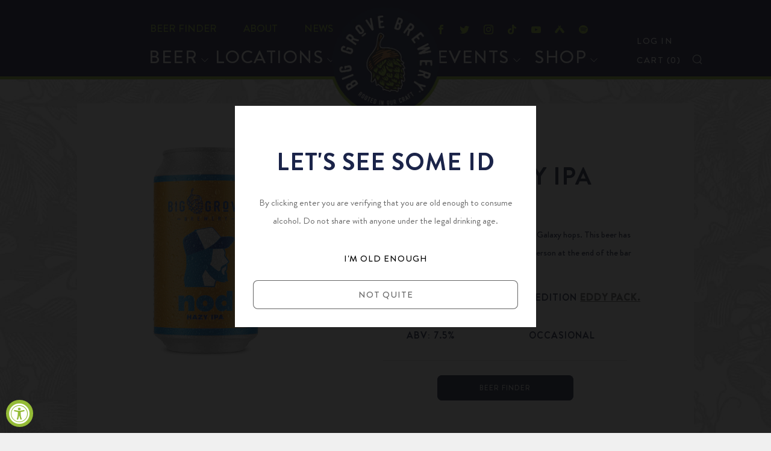

--- FILE ---
content_type: text/html; charset=utf-8
request_url: https://biggrove.com/products/nod
body_size: 29797
content:
<!doctype html>
<html class="no-js" lang="en" fontify-lang="en">
<head>




   <meta name="description" content="A true throwback featuring Citra, Mosaic, and Galaxy hops. This beer has gained the universal seal of approval from the person at the end of the bar drinking it, the single head Nod. Only available in the limited edition Eddy Pack.">






  <title>Nod Hazy IPA</title>




<!-- seo-booster-json-ld-Breadcrumb -->
<script type="application/ld+json">
    {
        "@context": "http://schema.org",
        "@type": "BreadcrumbList",
        "itemListElement": [{
            "@type": "ListItem",
            "position": 1,
            "item": {
                "@type": "Website",
                "@id": "https://biggrove.com",
                "name": "Big Grove Brewery"
            }
        }]

 }
</script>


<!-- seo-booster-json-ld-store -->

<!-- seo-booster-website -->
<script type="application/ld+json">
{
   "@context": "http://schema.org",
   "@type": "WebSite",
   "url": "https://biggrove.com/",
   "potentialAction": {
     "@type": "SearchAction",
     "target": "https://biggrove.com/search?q={search_term_string}",
     "query-input": "required name=search_term_string"
   }
}
</script>
<!-- end-seo-booster-website -->

<!-- seo-booster-organization -->
<script type="application/ld+json">
{
	"@context": "http://schema.org",
	"@type": "Organization",
	"url": "https://biggrove.com","logo": "https://docs.google.com/uc?export=download&confirm=no_antivirus&id=1Q5KbZv8on7EIgW3UgdFu14KlFfU0eVsm"}
</script>
<!-- end-seo-booster-organization -->


<!-- End - seo-booster-json-ld-store -->


<script src="//instant.page/5.1.0" type="module" integrity="sha384-by67kQnR+pyfy8yWP4kPO12fHKRLHZPfEsiSXR8u2IKcTdxD805MGUXBzVPnkLHw"></script>

<!--Content in content_for_header -->
<!--LayoutHub-Embed--><link rel="stylesheet" type="text/css" href="data:text/css;base64," media="all">
<!--LH--><!--/LayoutHub-Embed--><!-- Global site tag (gtag.js) - Tock Reservations -->
<script>    !function(t,o,c,k){if(!t.tock){var e=t.tock=function(){e.callMethod?    e.callMethod.apply(e,arguments):e.queue.push(arguments)};t._tock||(t._tock=e),    e.push=e,e.loaded=!0,e.version='1.0',e.queue=[];var f=o.createElement(c);f.async=!0,    f.src=k;var g=o.getElementsByTagName(c)[0];g.parentNode.insertBefore(f,g)}}(    window,document,'script','https://www.exploretock.com/tock.js');    tock('init', 'biggrovebrewerytaproomdesmoines');    </script>
  <!-- Google Tag Manager -->
<script>(function(w,d,s,l,i){w[l]=w[l]||[];w[l].push({'gtm.start':
new Date().getTime(),event:'gtm.js'});var f=d.getElementsByTagName(s)[0],
j=d.createElement(s),dl=l!='dataLayer'?'&l='+l:'';j.async=true;j.src=
'https://www.googletagmanager.com/gtm.js?id='+i+dl;f.parentNode.insertBefore(j,f);
})(window,document,'script','dataLayer','GTM-W5W5NVR5');</script>
<!-- End Google Tag Manager -->
  <!-- Global site tag (gtag.js) - Google Analytics -->
<script async src="https://www.googletagmanager.com/gtag/js?id=G-YBLZQ6SK0F"></script>
<script>
  window.dataLayer = window.dataLayer || [];
  function gtag(){dataLayer.push(arguments);}
  gtag('js', new Date());

  gtag('config', 'G-YBLZQ6SK0F');
</script>
  	<meta charset="utf-8">
  	<meta http-equiv="X-UA-Compatible" content="IE=edge,chrome=1">
  	<meta name="viewport" content="width=device-width, initial-scale=1.0, height=device-height, minimum-scale=1.0, user-scalable=0">
  	<meta name="theme-color" content="#f0f0f0">
	<!DOCTYPE html>
	<link rel="stylesheet" href="https://maxcdn.bootstrapcdn.com/font-awesome/4.4.0/css/font-awesome.min.css">

	<!-- Network optimisations -->
<link rel="preconnect" href="//cdn.shopify.com" crossorigin>
<link rel="preconnect" href="//fonts.shopifycdn.com" crossorigin>
<link rel="preconnect" href="https://monorail-edge.shopifysvc.com">

<link rel="preload" as="style" href="//biggrove.com/cdn/shop/t/22/assets/theme-critical.css?enable_css_minification=1&v=100965966525657994521712110005"><link rel="preload" as="script" href="//biggrove.com/cdn/shop/t/22/assets/scrollreveal.min.js?v=163720458850474464051712110005"><link rel="preload" href="//biggrove.com/cdn/fonts/muli/muli_n4.e949947cfff05efcc994b2e2db40359a04fa9a92.woff2" as="font" type="font/woff2" crossorigin>
<link rel="preload" href="//biggrove.com/cdn/fonts/oswald/oswald_n4.7760ed7a63e536050f64bb0607ff70ce07a480bd.woff2" as="font" type="font/woff2" crossorigin>
<link rel="preload" href="//biggrove.com/cdn/fonts/oswald/oswald_n4.7760ed7a63e536050f64bb0607ff70ce07a480bd.woff2" as="font" type="font/woff2" crossorigin>
<link rel="preload" href="//biggrove.com/cdn/fonts/oswald/oswald_n4.7760ed7a63e536050f64bb0607ff70ce07a480bd.woff2" as="font" type="font/woff2" crossorigin>
<link rel="canonical" href="https://biggrove.com/products/nod">
	    <link rel="shortcut icon" href="//biggrove.com/cdn/shop/files/cropped-hopcorn-favicon-192x192_32x32.png?v=1641244193" type="image/png">
	

	<!-- Title and description ================================================== --><!-- /snippets/social-meta-tags.liquid -->




<meta property="og:site_name" content="Big Grove Brewery">
<meta property="og:url" content="https://biggrove.com/products/nod">
<meta property="og:title" content="Nod Hazy IPA">
<meta property="og:type" content="product">
<meta property="og:description" content="A true throwback featuring Citra, Mosaic, and Galaxy hops. This beer has gained the universal seal of approval from the person at the end of the bar drinking it, the single head Nod. Only available in the limited edition Eddy Pack.">

  <meta property="og:price:amount" content="0.01">
  <meta property="og:price:currency" content="USD">

<meta property="og:image" content="http://biggrove.com/cdn/shop/files/NOD12oz-Product_1200x1200.png?v=1707863250">
<meta property="og:image:secure_url" content="https://biggrove.com/cdn/shop/files/NOD12oz-Product_1200x1200.png?v=1707863250">


  <meta name="twitter:site" content="@biggrovebrewery">

<meta name="twitter:card" content="summary_large_image">
<meta name="twitter:title" content="Nod Hazy IPA">
<meta name="twitter:description" content="A true throwback featuring Citra, Mosaic, and Galaxy hops. This beer has gained the universal seal of approval from the person at the end of the bar drinking it, the single head Nod. Only available in the limited edition Eddy Pack.">
 
	<!-- CONSTANT CONTACT NEWSLETTER -->
      <!-- Begin Constant Contact Active Forms -->
    <script> var _ctct_m = "8ec9f99a9347bdf8c0f83097c1271a28"; </script>
    <script id="signupScript" src="//static.ctctcdn.com/js/signup-form-widget/current/signup-form-widget.min.js" async defer></script>
	<!-- End Constant Contact Active Forms -->
  	<!-- JS before CSSOM =================================================== -->
  	<script type="text/javascript">
		theme = {};
		theme.t = {};
	    theme.t.add_to_cart = 'Add to Cart';
	    theme.t.sold_out = 'Sold Out';
	    theme.t.unavailable = 'Unavailable';
	    theme.money_format = '${{amount}}';
		theme.map = {};
		theme.map_settings_url="//biggrove.com/cdn/shop/t/22/assets/map_settings.min.js?v=55973849163231613841712110005";
		theme.cart_type = 'page';
		theme.cart_ajax = false;
		theme.routes = {
			rootUrl: "/",
			rootUrlSlash: "/",
			cartUrl: "/cart",
			cartAddUrl: "/cart/add",
			cartChangeUrl: "/cart/change"
		};
		theme.assets = {
			plyr: "//biggrove.com/cdn/shop/t/22/assets/plyr.min.js?v=4209607025050129391712110005",
			masonry: "//biggrove.com/cdn/shop/t/22/assets/masonry.min.js?v=52946867241060388171712110005",
			photoswipe: "//biggrove.com/cdn/shop/t/22/assets/photoswipe.min.js?v=25365026511866153621712110005",
			fecha: "//biggrove.com/cdn/shop/t/22/assets/fecha.min.js?v=77892649025288305351712110005"
		};
	</script>
	
	<style id="fontsupporttest">@font-face{font-family:"font";src:url("https://")}</style>
	<script type="text/javascript">
		function supportsFontFace() {
			function blacklist() {
				var match = /(WebKit|windows phone.+trident)\/(\d+)/i.exec(navigator.userAgent);
				return match && parseInt(match[2], 10) < (match[1] == 'WebKit' ? 533 : 6);
			}
			function hasFontFaceSrc() {
				var style = document.getElementById('fontsupporttest');
				var sheet = style.sheet || style.styleSheet;
				var cssText = sheet ? (sheet.cssRules && sheet.cssRules[0] ? sheet.cssRules[0].cssText : sheet.cssText || '') : '';
				return /src/i.test(cssText);
			}
			return !blacklist() && hasFontFaceSrc();
		}
		document.documentElement.classList.replace('no-js', 'js');
		if (window.matchMedia("(pointer: coarse)").matches) {document.documentElement.classList.add('touchevents')} else {document.documentElement.classList.add('no-touchevents')}
		if (supportsFontFace()) {document.documentElement.classList.add('fontface')}
	</script>
  	<script src="//biggrove.com/cdn/shop/t/22/assets/jquery.min.js?v=115860211936397945481712110005" defer="defer"></script>
  	<script src="//biggrove.com/cdn/shop/t/22/assets/vendor.min.js?v=91934266268907694051712110005" defer="defer"></script>
  	<script src="//biggrove.com/cdn/shop/t/22/assets/ajax-cart.js?v=51580153416589594931712110005" defer="defer"></script>

  	<!-- CSS ================================================== -->
  	
<style data-shopify>





:root {
	--color--brand: #f0f0f0;
	--color--brand-dark: #e3e3e3;
	--color--brand-light: #fdfdfd;

	--color--accent: #94bb36;
	--color--accent-dark: #84a730;

	--color--link: #ffffff;
	--color--link-dark: #a3a3a3;

	--color--text: #666666;
	--color--text-light: rgba(102, 102, 102, 0.7);
	--color--text-lighter: rgba(102, 102, 102, 0.5);
	--color--text-lightest: rgba(102, 102, 102, 0.2);
	--color--text-bg: rgba(102, 102, 102, 0.1);

	--color--text-bg: rgba(102, 102, 102, 0.1);

	--color--headings: #1b2449;
	--color--alt-text: #1b2449;
	--color--btn: #050505;

	--color--product-bg: rgba(0,0,0,0);
	--color--product-sale: #ed145b;

	--color--drawer-bg: #1b2449;

	--color--bg: #ffffff;
	--color--bg-alpha: rgba(255, 255, 255, 0.8);
	--color--bg-light: #ffffff;
	--color--bg-dark: #f2f2f2;

	--font--size-base: 15;
	--font--line-base: 30;

	--font--size-h1: 34;
	--font--size-h2: 26;
	--font--size-h3: 20;
	--font--size-h4: 19;
	--font--size-h5: 16;
	--font--size-h6: 15;

	--font--body: Muli, sans-serif;
	--font--body-style: normal;
    --font--body-weight: 400;

    --font--title: Oswald, sans-serif;
	--font--title-weight: 400;
	--font--title-style: normal;
	--font--title-space: 1px;
	--font--title-transform: uppercase;
	--font--title-border: 0;
	--font--title-border-size: 3px;

	--font--nav: Oswald, sans-serif;
	--font--nav-weight: 400;
	--font--nav-style: normal;
	--font--nav-space: 1.5px;
	--font--nav-transform: uppercase;
	--font--nav-size: 15px;

	--font--button: Oswald, sans-serif;
	--font--button-weight: 400;
	--font--button-style: normal;
	--font--button-space: 1px;
	--font--button-transform: uppercase;
	--font--button-size: 15px;
	--font--button-mobile-size: 12px;

	--font--icon-url: //biggrove.com/cdn/shop/t/22/assets/sb-icons.eot?v=69961381625854386191712110005;
}
</style>
	<style>@font-face {
  font-family: Muli;
  font-weight: 400;
  font-style: normal;
  font-display: swap;
  src: url("//biggrove.com/cdn/fonts/muli/muli_n4.e949947cfff05efcc994b2e2db40359a04fa9a92.woff2") format("woff2"),
       url("//biggrove.com/cdn/fonts/muli/muli_n4.35355e4a0c27c9bc94d9af3f9bcb586d8229277a.woff") format("woff");
}

@font-face {
  font-family: Oswald;
  font-weight: 400;
  font-style: normal;
  font-display: swap;
  src: url("//biggrove.com/cdn/fonts/oswald/oswald_n4.7760ed7a63e536050f64bb0607ff70ce07a480bd.woff2") format("woff2"),
       url("//biggrove.com/cdn/fonts/oswald/oswald_n4.ae5e497f60fc686568afe76e9ff1872693c533e9.woff") format("woff");
}

@font-face {
  font-family: Oswald;
  font-weight: 400;
  font-style: normal;
  font-display: swap;
  src: url("//biggrove.com/cdn/fonts/oswald/oswald_n4.7760ed7a63e536050f64bb0607ff70ce07a480bd.woff2") format("woff2"),
       url("//biggrove.com/cdn/fonts/oswald/oswald_n4.ae5e497f60fc686568afe76e9ff1872693c533e9.woff") format("woff");
}

@font-face {
  font-family: Oswald;
  font-weight: 400;
  font-style: normal;
  font-display: swap;
  src: url("//biggrove.com/cdn/fonts/oswald/oswald_n4.7760ed7a63e536050f64bb0607ff70ce07a480bd.woff2") format("woff2"),
       url("//biggrove.com/cdn/fonts/oswald/oswald_n4.ae5e497f60fc686568afe76e9ff1872693c533e9.woff") format("woff");
}

@font-face {
  font-family: Muli;
  font-weight: 700;
  font-style: normal;
  font-display: swap;
  src: url("//biggrove.com/cdn/fonts/muli/muli_n7.c8c44d0404947d89610714223e630c4cbe005587.woff2") format("woff2"),
       url("//biggrove.com/cdn/fonts/muli/muli_n7.4cbcffea6175d46b4d67e9408244a5b38c2ac568.woff") format("woff");
}

@font-face {
  font-family: Muli;
  font-weight: 400;
  font-style: italic;
  font-display: swap;
  src: url("//biggrove.com/cdn/fonts/muli/muli_i4.c0a1ea800bab5884ab82e4eb25a6bd25121bd08c.woff2") format("woff2"),
       url("//biggrove.com/cdn/fonts/muli/muli_i4.a6c39b1b31d876de7f99b3646461aa87120de6ed.woff") format("woff");
}

@font-face {
  font-family: Muli;
  font-weight: 700;
  font-style: italic;
  font-display: swap;
  src: url("//biggrove.com/cdn/fonts/muli/muli_i7.34eedbf231efa20bd065d55f6f71485730632c7b.woff2") format("woff2"),
       url("//biggrove.com/cdn/fonts/muli/muli_i7.2b4df846821493e68344d0b0212997d071bf38b7.woff") format("woff");
}

</style>

<link rel="stylesheet" href="//biggrove.com/cdn/shop/t/22/assets/theme-critical.css?enable_css_minification=1&v=100965966525657994521712110005">

<link rel="preload" href="//biggrove.com/cdn/shop/t/22/assets/theme.css?enable_css_minification=1&v=81956844145535682171712110005" as="style" onload="this.onload=null;this.rel='stylesheet'">
<noscript><link rel="stylesheet" href="//biggrove.com/cdn/shop/t/22/assets/theme.css?enable_css_minification=1&v=81956844145535682171712110005"></noscript>
<script>
	/*! loadCSS rel=preload polyfill. [c]2017 Filament Group, Inc. MIT License */
	(function(w){"use strict";if(!w.loadCSS){w.loadCSS=function(){}}var rp=loadCSS.relpreload={};rp.support=(function(){var ret;try{ret=w.document.createElement("link").relList.supports("preload")}catch(e){ret=false}return function(){return ret}})();rp.bindMediaToggle=function(link){var finalMedia=link.media||"all";function enableStylesheet(){if(link.addEventListener){link.removeEventListener("load",enableStylesheet)}else if(link.attachEvent){link.detachEvent("onload",enableStylesheet)}link.setAttribute("onload",null);link.media=finalMedia}if(link.addEventListener){link.addEventListener("load",enableStylesheet)}else if(link.attachEvent){link.attachEvent("onload",enableStylesheet)}setTimeout(function(){link.rel="stylesheet";link.media="only x"});setTimeout(enableStylesheet,3000)};rp.poly=function(){if(rp.support()){return}var links=w.document.getElementsByTagName("link");for(var i=0;i<links.length;i+=1){var link=links[i];if(link.rel==="preload"&&link.getAttribute("as")==="style"&&!link.getAttribute("data-loadcss")){link.setAttribute("data-loadcss",true);rp.bindMediaToggle(link)}}};if(!rp.support()){rp.poly();var run=w.setInterval(rp.poly,500);if(w.addEventListener){w.addEventListener("load",function(){rp.poly();w.clearInterval(run)})}else if(w.attachEvent){w.attachEvent("onload",function(){rp.poly();w.clearInterval(run)})}}if(typeof exports!=="undefined"){exports.loadCSS=loadCSS}else{w.loadCSS=loadCSS}}(typeof global!=="undefined"?global:this));
</script>

	<!-- JS after CSSOM=================================================== -->
  	<script src="//biggrove.com/cdn/shop/t/22/assets/theme.js?v=146127549829604868321712110005" defer="defer"></script>
  	<script src="//biggrove.com/cdn/shop/t/22/assets/custom.js?v=152733329445290166911712110005" defer="defer"></script>

	

  	
		<script src="//biggrove.com/cdn/shop/t/22/assets/scrollreveal.min.js?v=163720458850474464051712110005"></script>
	
  	

	<!-- Header hook for plugins ================================================== -->
  	<script>window.performance && window.performance.mark && window.performance.mark('shopify.content_for_header.start');</script><meta name="facebook-domain-verification" content="ujh6mosyz5v6yqtiippebpcp0q4d2b">
<meta name="google-site-verification" content="oF6SFI_BCIPTdnvmoKLeEKnPlj6PLEbxsGjMZy42BxU">
<meta id="shopify-digital-wallet" name="shopify-digital-wallet" content="/60455518396/digital_wallets/dialog">
<meta name="shopify-checkout-api-token" content="3d750cd5d3ff0cf63968ab8d1d27f09a">
<link rel="alternate" type="application/json+oembed" href="https://biggrove.com/products/nod.oembed">
<script async="async" src="/checkouts/internal/preloads.js?locale=en-US"></script>
<link rel="preconnect" href="https://shop.app" crossorigin="anonymous">
<script async="async" src="https://shop.app/checkouts/internal/preloads.js?locale=en-US&shop_id=60455518396" crossorigin="anonymous"></script>
<script id="apple-pay-shop-capabilities" type="application/json">{"shopId":60455518396,"countryCode":"US","currencyCode":"USD","merchantCapabilities":["supports3DS"],"merchantId":"gid:\/\/shopify\/Shop\/60455518396","merchantName":"Big Grove Brewery","requiredBillingContactFields":["postalAddress","email","phone"],"requiredShippingContactFields":["postalAddress","email","phone"],"shippingType":"shipping","supportedNetworks":["visa","masterCard","amex","discover","elo","jcb"],"total":{"type":"pending","label":"Big Grove Brewery","amount":"1.00"},"shopifyPaymentsEnabled":true,"supportsSubscriptions":true}</script>
<script id="shopify-features" type="application/json">{"accessToken":"3d750cd5d3ff0cf63968ab8d1d27f09a","betas":["rich-media-storefront-analytics"],"domain":"biggrove.com","predictiveSearch":true,"shopId":60455518396,"locale":"en"}</script>
<script>var Shopify = Shopify || {};
Shopify.shop = "shop-big-grove.myshopify.com";
Shopify.locale = "en";
Shopify.currency = {"active":"USD","rate":"1.0"};
Shopify.country = "US";
Shopify.theme = {"name":"BGB - 1.06 (Location Page Updates)","id":135558463676,"schema_name":"Venue","schema_version":"5.0.3","theme_store_id":null,"role":"main"};
Shopify.theme.handle = "null";
Shopify.theme.style = {"id":null,"handle":null};
Shopify.cdnHost = "biggrove.com/cdn";
Shopify.routes = Shopify.routes || {};
Shopify.routes.root = "/";</script>
<script type="module">!function(o){(o.Shopify=o.Shopify||{}).modules=!0}(window);</script>
<script>!function(o){function n(){var o=[];function n(){o.push(Array.prototype.slice.apply(arguments))}return n.q=o,n}var t=o.Shopify=o.Shopify||{};t.loadFeatures=n(),t.autoloadFeatures=n()}(window);</script>
<script>
  window.ShopifyPay = window.ShopifyPay || {};
  window.ShopifyPay.apiHost = "shop.app\/pay";
  window.ShopifyPay.redirectState = null;
</script>
<script id="shop-js-analytics" type="application/json">{"pageType":"product"}</script>
<script defer="defer" async type="module" src="//biggrove.com/cdn/shopifycloud/shop-js/modules/v2/client.init-shop-cart-sync_C5BV16lS.en.esm.js"></script>
<script defer="defer" async type="module" src="//biggrove.com/cdn/shopifycloud/shop-js/modules/v2/chunk.common_CygWptCX.esm.js"></script>
<script type="module">
  await import("//biggrove.com/cdn/shopifycloud/shop-js/modules/v2/client.init-shop-cart-sync_C5BV16lS.en.esm.js");
await import("//biggrove.com/cdn/shopifycloud/shop-js/modules/v2/chunk.common_CygWptCX.esm.js");

  window.Shopify.SignInWithShop?.initShopCartSync?.({"fedCMEnabled":true,"windoidEnabled":true});

</script>
<script>
  window.Shopify = window.Shopify || {};
  if (!window.Shopify.featureAssets) window.Shopify.featureAssets = {};
  window.Shopify.featureAssets['shop-js'] = {"shop-cart-sync":["modules/v2/client.shop-cart-sync_ZFArdW7E.en.esm.js","modules/v2/chunk.common_CygWptCX.esm.js"],"init-fed-cm":["modules/v2/client.init-fed-cm_CmiC4vf6.en.esm.js","modules/v2/chunk.common_CygWptCX.esm.js"],"shop-button":["modules/v2/client.shop-button_tlx5R9nI.en.esm.js","modules/v2/chunk.common_CygWptCX.esm.js"],"shop-cash-offers":["modules/v2/client.shop-cash-offers_DOA2yAJr.en.esm.js","modules/v2/chunk.common_CygWptCX.esm.js","modules/v2/chunk.modal_D71HUcav.esm.js"],"init-windoid":["modules/v2/client.init-windoid_sURxWdc1.en.esm.js","modules/v2/chunk.common_CygWptCX.esm.js"],"shop-toast-manager":["modules/v2/client.shop-toast-manager_ClPi3nE9.en.esm.js","modules/v2/chunk.common_CygWptCX.esm.js"],"init-shop-email-lookup-coordinator":["modules/v2/client.init-shop-email-lookup-coordinator_B8hsDcYM.en.esm.js","modules/v2/chunk.common_CygWptCX.esm.js"],"init-shop-cart-sync":["modules/v2/client.init-shop-cart-sync_C5BV16lS.en.esm.js","modules/v2/chunk.common_CygWptCX.esm.js"],"avatar":["modules/v2/client.avatar_BTnouDA3.en.esm.js"],"pay-button":["modules/v2/client.pay-button_FdsNuTd3.en.esm.js","modules/v2/chunk.common_CygWptCX.esm.js"],"init-customer-accounts":["modules/v2/client.init-customer-accounts_DxDtT_ad.en.esm.js","modules/v2/client.shop-login-button_C5VAVYt1.en.esm.js","modules/v2/chunk.common_CygWptCX.esm.js","modules/v2/chunk.modal_D71HUcav.esm.js"],"init-shop-for-new-customer-accounts":["modules/v2/client.init-shop-for-new-customer-accounts_ChsxoAhi.en.esm.js","modules/v2/client.shop-login-button_C5VAVYt1.en.esm.js","modules/v2/chunk.common_CygWptCX.esm.js","modules/v2/chunk.modal_D71HUcav.esm.js"],"shop-login-button":["modules/v2/client.shop-login-button_C5VAVYt1.en.esm.js","modules/v2/chunk.common_CygWptCX.esm.js","modules/v2/chunk.modal_D71HUcav.esm.js"],"init-customer-accounts-sign-up":["modules/v2/client.init-customer-accounts-sign-up_CPSyQ0Tj.en.esm.js","modules/v2/client.shop-login-button_C5VAVYt1.en.esm.js","modules/v2/chunk.common_CygWptCX.esm.js","modules/v2/chunk.modal_D71HUcav.esm.js"],"shop-follow-button":["modules/v2/client.shop-follow-button_Cva4Ekp9.en.esm.js","modules/v2/chunk.common_CygWptCX.esm.js","modules/v2/chunk.modal_D71HUcav.esm.js"],"checkout-modal":["modules/v2/client.checkout-modal_BPM8l0SH.en.esm.js","modules/v2/chunk.common_CygWptCX.esm.js","modules/v2/chunk.modal_D71HUcav.esm.js"],"lead-capture":["modules/v2/client.lead-capture_Bi8yE_yS.en.esm.js","modules/v2/chunk.common_CygWptCX.esm.js","modules/v2/chunk.modal_D71HUcav.esm.js"],"shop-login":["modules/v2/client.shop-login_D6lNrXab.en.esm.js","modules/v2/chunk.common_CygWptCX.esm.js","modules/v2/chunk.modal_D71HUcav.esm.js"],"payment-terms":["modules/v2/client.payment-terms_CZxnsJam.en.esm.js","modules/v2/chunk.common_CygWptCX.esm.js","modules/v2/chunk.modal_D71HUcav.esm.js"]};
</script>
<script>(function() {
  var isLoaded = false;
  function asyncLoad() {
    if (isLoaded) return;
    isLoaded = true;
    var urls = ["https:\/\/api.omegatheme.com\/facebook-events\/facebookevents.js?shop=shop-big-grove.myshopify.com","https:\/\/cdn.tabarn.app\/cdn\/automatic-discount\/automatic-discount-v2.min.js?shop=shop-big-grove.myshopify.com"];
    for (var i = 0; i < urls.length; i++) {
      var s = document.createElement('script');
      s.type = 'text/javascript';
      s.async = true;
      s.src = urls[i];
      var x = document.getElementsByTagName('script')[0];
      x.parentNode.insertBefore(s, x);
    }
  };
  if(window.attachEvent) {
    window.attachEvent('onload', asyncLoad);
  } else {
    window.addEventListener('load', asyncLoad, false);
  }
})();</script>
<script id="__st">var __st={"a":60455518396,"offset":-21600,"reqid":"9175b38a-8176-438a-8b6f-af61e37cab39-1768772672","pageurl":"biggrove.com\/products\/nod","u":"3c3f6696e5b5","p":"product","rtyp":"product","rid":8208846979260};</script>
<script>window.ShopifyPaypalV4VisibilityTracking = true;</script>
<script id="captcha-bootstrap">!function(){'use strict';const t='contact',e='account',n='new_comment',o=[[t,t],['blogs',n],['comments',n],[t,'customer']],c=[[e,'customer_login'],[e,'guest_login'],[e,'recover_customer_password'],[e,'create_customer']],r=t=>t.map((([t,e])=>`form[action*='/${t}']:not([data-nocaptcha='true']) input[name='form_type'][value='${e}']`)).join(','),a=t=>()=>t?[...document.querySelectorAll(t)].map((t=>t.form)):[];function s(){const t=[...o],e=r(t);return a(e)}const i='password',u='form_key',d=['recaptcha-v3-token','g-recaptcha-response','h-captcha-response',i],f=()=>{try{return window.sessionStorage}catch{return}},m='__shopify_v',_=t=>t.elements[u];function p(t,e,n=!1){try{const o=window.sessionStorage,c=JSON.parse(o.getItem(e)),{data:r}=function(t){const{data:e,action:n}=t;return t[m]||n?{data:e,action:n}:{data:t,action:n}}(c);for(const[e,n]of Object.entries(r))t.elements[e]&&(t.elements[e].value=n);n&&o.removeItem(e)}catch(o){console.error('form repopulation failed',{error:o})}}const l='form_type',E='cptcha';function T(t){t.dataset[E]=!0}const w=window,h=w.document,L='Shopify',v='ce_forms',y='captcha';let A=!1;((t,e)=>{const n=(g='f06e6c50-85a8-45c8-87d0-21a2b65856fe',I='https://cdn.shopify.com/shopifycloud/storefront-forms-hcaptcha/ce_storefront_forms_captcha_hcaptcha.v1.5.2.iife.js',D={infoText:'Protected by hCaptcha',privacyText:'Privacy',termsText:'Terms'},(t,e,n)=>{const o=w[L][v],c=o.bindForm;if(c)return c(t,g,e,D).then(n);var r;o.q.push([[t,g,e,D],n]),r=I,A||(h.body.append(Object.assign(h.createElement('script'),{id:'captcha-provider',async:!0,src:r})),A=!0)});var g,I,D;w[L]=w[L]||{},w[L][v]=w[L][v]||{},w[L][v].q=[],w[L][y]=w[L][y]||{},w[L][y].protect=function(t,e){n(t,void 0,e),T(t)},Object.freeze(w[L][y]),function(t,e,n,w,h,L){const[v,y,A,g]=function(t,e,n){const i=e?o:[],u=t?c:[],d=[...i,...u],f=r(d),m=r(i),_=r(d.filter((([t,e])=>n.includes(e))));return[a(f),a(m),a(_),s()]}(w,h,L),I=t=>{const e=t.target;return e instanceof HTMLFormElement?e:e&&e.form},D=t=>v().includes(t);t.addEventListener('submit',(t=>{const e=I(t);if(!e)return;const n=D(e)&&!e.dataset.hcaptchaBound&&!e.dataset.recaptchaBound,o=_(e),c=g().includes(e)&&(!o||!o.value);(n||c)&&t.preventDefault(),c&&!n&&(function(t){try{if(!f())return;!function(t){const e=f();if(!e)return;const n=_(t);if(!n)return;const o=n.value;o&&e.removeItem(o)}(t);const e=Array.from(Array(32),(()=>Math.random().toString(36)[2])).join('');!function(t,e){_(t)||t.append(Object.assign(document.createElement('input'),{type:'hidden',name:u})),t.elements[u].value=e}(t,e),function(t,e){const n=f();if(!n)return;const o=[...t.querySelectorAll(`input[type='${i}']`)].map((({name:t})=>t)),c=[...d,...o],r={};for(const[a,s]of new FormData(t).entries())c.includes(a)||(r[a]=s);n.setItem(e,JSON.stringify({[m]:1,action:t.action,data:r}))}(t,e)}catch(e){console.error('failed to persist form',e)}}(e),e.submit())}));const S=(t,e)=>{t&&!t.dataset[E]&&(n(t,e.some((e=>e===t))),T(t))};for(const o of['focusin','change'])t.addEventListener(o,(t=>{const e=I(t);D(e)&&S(e,y())}));const B=e.get('form_key'),M=e.get(l),P=B&&M;t.addEventListener('DOMContentLoaded',(()=>{const t=y();if(P)for(const e of t)e.elements[l].value===M&&p(e,B);[...new Set([...A(),...v().filter((t=>'true'===t.dataset.shopifyCaptcha))])].forEach((e=>S(e,t)))}))}(h,new URLSearchParams(w.location.search),n,t,e,['guest_login'])})(!0,!0)}();</script>
<script integrity="sha256-4kQ18oKyAcykRKYeNunJcIwy7WH5gtpwJnB7kiuLZ1E=" data-source-attribution="shopify.loadfeatures" defer="defer" src="//biggrove.com/cdn/shopifycloud/storefront/assets/storefront/load_feature-a0a9edcb.js" crossorigin="anonymous"></script>
<script crossorigin="anonymous" defer="defer" src="//biggrove.com/cdn/shopifycloud/storefront/assets/shopify_pay/storefront-65b4c6d7.js?v=20250812"></script>
<script data-source-attribution="shopify.dynamic_checkout.dynamic.init">var Shopify=Shopify||{};Shopify.PaymentButton=Shopify.PaymentButton||{isStorefrontPortableWallets:!0,init:function(){window.Shopify.PaymentButton.init=function(){};var t=document.createElement("script");t.src="https://biggrove.com/cdn/shopifycloud/portable-wallets/latest/portable-wallets.en.js",t.type="module",document.head.appendChild(t)}};
</script>
<script data-source-attribution="shopify.dynamic_checkout.buyer_consent">
  function portableWalletsHideBuyerConsent(e){var t=document.getElementById("shopify-buyer-consent"),n=document.getElementById("shopify-subscription-policy-button");t&&n&&(t.classList.add("hidden"),t.setAttribute("aria-hidden","true"),n.removeEventListener("click",e))}function portableWalletsShowBuyerConsent(e){var t=document.getElementById("shopify-buyer-consent"),n=document.getElementById("shopify-subscription-policy-button");t&&n&&(t.classList.remove("hidden"),t.removeAttribute("aria-hidden"),n.addEventListener("click",e))}window.Shopify?.PaymentButton&&(window.Shopify.PaymentButton.hideBuyerConsent=portableWalletsHideBuyerConsent,window.Shopify.PaymentButton.showBuyerConsent=portableWalletsShowBuyerConsent);
</script>
<script data-source-attribution="shopify.dynamic_checkout.cart.bootstrap">document.addEventListener("DOMContentLoaded",(function(){function t(){return document.querySelector("shopify-accelerated-checkout-cart, shopify-accelerated-checkout")}if(t())Shopify.PaymentButton.init();else{new MutationObserver((function(e,n){t()&&(Shopify.PaymentButton.init(),n.disconnect())})).observe(document.body,{childList:!0,subtree:!0})}}));
</script>
<link id="shopify-accelerated-checkout-styles" rel="stylesheet" media="screen" href="https://biggrove.com/cdn/shopifycloud/portable-wallets/latest/accelerated-checkout-backwards-compat.css" crossorigin="anonymous">
<style id="shopify-accelerated-checkout-cart">
        #shopify-buyer-consent {
  margin-top: 1em;
  display: inline-block;
  width: 100%;
}

#shopify-buyer-consent.hidden {
  display: none;
}

#shopify-subscription-policy-button {
  background: none;
  border: none;
  padding: 0;
  text-decoration: underline;
  font-size: inherit;
  cursor: pointer;
}

#shopify-subscription-policy-button::before {
  box-shadow: none;
}

      </style>

<script>window.performance && window.performance.mark && window.performance.mark('shopify.content_for_header.end');</script> 
 <style type="text/css" id="nitro-fontify" >
</style>





































































































































































































































































































































































































































<!-- BEGIN app block: shopify://apps/searchpie-seo-speed/blocks/sb-snippets/29f6c508-9bb9-4e93-9f98-b637b62f3552 --><!-- BEGIN app snippet: amp -->     
















    

<!-- END app snippet --><!-- BEGIN app snippet: Secomapp-Instant-Page --><script>
    var timeout = 2000;
    (function (w, d, s) {
        function asyncLoad_isp() {
            setTimeout(function () {
                var head = document.head;
                var r = document.createElement('script');
                r.type = "module";
                r.integrity = "sha384-MWfCL6g1OTGsbSwfuMHc8+8J2u71/LA8dzlIN3ycajckxuZZmF+DNjdm7O6H3PSq";
                r.src = "//instant.page/5.1.1";
                r.defer = true;
                head.appendChild(r);
            }, timeout);
        };
        document.addEventListener('DOMContentLoaded', function (event) {
            asyncLoad_isp();
        });
    })(window, document, 'script');
</script>
<!-- END app snippet -->



<!-- BEGIN app snippet: sb-detect-broken-link --><script></script><!-- END app snippet -->
<!-- BEGIN app snippet: internal-link --><script>
	
</script><!-- END app snippet -->
<!-- BEGIN app snippet: social-tags --><!-- SearchPie Social Tags -->


<!-- END SearchPie Social Tags --><!-- END app snippet -->
<!-- BEGIN app snippet: sb-nx -->

<!-- END app snippet -->
<!-- END SearchPie snippets -->
<!-- END app block --><!-- BEGIN app block: shopify://apps/klaviyo-email-marketing-sms/blocks/klaviyo-onsite-embed/2632fe16-c075-4321-a88b-50b567f42507 -->












  <script async src="https://static.klaviyo.com/onsite/js/RR9Ys8/klaviyo.js?company_id=RR9Ys8"></script>
  <script>!function(){if(!window.klaviyo){window._klOnsite=window._klOnsite||[];try{window.klaviyo=new Proxy({},{get:function(n,i){return"push"===i?function(){var n;(n=window._klOnsite).push.apply(n,arguments)}:function(){for(var n=arguments.length,o=new Array(n),w=0;w<n;w++)o[w]=arguments[w];var t="function"==typeof o[o.length-1]?o.pop():void 0,e=new Promise((function(n){window._klOnsite.push([i].concat(o,[function(i){t&&t(i),n(i)}]))}));return e}}})}catch(n){window.klaviyo=window.klaviyo||[],window.klaviyo.push=function(){var n;(n=window._klOnsite).push.apply(n,arguments)}}}}();</script>

  
    <script id="viewed_product">
      if (item == null) {
        var _learnq = _learnq || [];

        var MetafieldReviews = null
        var MetafieldYotpoRating = null
        var MetafieldYotpoCount = null
        var MetafieldLooxRating = null
        var MetafieldLooxCount = null
        var okendoProduct = null
        var okendoProductReviewCount = null
        var okendoProductReviewAverageValue = null
        try {
          // The following fields are used for Customer Hub recently viewed in order to add reviews.
          // This information is not part of __kla_viewed. Instead, it is part of __kla_viewed_reviewed_items
          MetafieldReviews = {};
          MetafieldYotpoRating = null
          MetafieldYotpoCount = null
          MetafieldLooxRating = null
          MetafieldLooxCount = null

          okendoProduct = null
          // If the okendo metafield is not legacy, it will error, which then requires the new json formatted data
          if (okendoProduct && 'error' in okendoProduct) {
            okendoProduct = null
          }
          okendoProductReviewCount = okendoProduct ? okendoProduct.reviewCount : null
          okendoProductReviewAverageValue = okendoProduct ? okendoProduct.reviewAverageValue : null
        } catch (error) {
          console.error('Error in Klaviyo onsite reviews tracking:', error);
        }

        var item = {
          Name: "Nod Hazy IPA",
          ProductID: 8208846979260,
          Categories: ["BEER","DRINKS","Eddy Pack","Hoppy Beer Collection"],
          ImageURL: "https://biggrove.com/cdn/shop/files/NOD12oz-Product_grande.png?v=1707863250",
          URL: "https://biggrove.com/products/nod",
          Brand: "Big Grove Brewery",
          Price: "$0.01",
          Value: "0.01",
          CompareAtPrice: "$0.00"
        };
        _learnq.push(['track', 'Viewed Product', item]);
        _learnq.push(['trackViewedItem', {
          Title: item.Name,
          ItemId: item.ProductID,
          Categories: item.Categories,
          ImageUrl: item.ImageURL,
          Url: item.URL,
          Metadata: {
            Brand: item.Brand,
            Price: item.Price,
            Value: item.Value,
            CompareAtPrice: item.CompareAtPrice
          },
          metafields:{
            reviews: MetafieldReviews,
            yotpo:{
              rating: MetafieldYotpoRating,
              count: MetafieldYotpoCount,
            },
            loox:{
              rating: MetafieldLooxRating,
              count: MetafieldLooxCount,
            },
            okendo: {
              rating: okendoProductReviewAverageValue,
              count: okendoProductReviewCount,
            }
          }
        }]);
      }
    </script>
  




  <script>
    window.klaviyoReviewsProductDesignMode = false
  </script>







<!-- END app block --><!-- BEGIN app block: shopify://apps/dr-free-gift/blocks/instant-load/5942fed7-47f4-451f-a42f-9077b6214264 --><!-- For self-installation -->
<script>(() => {const installerKey = 'docapp-free-gift-auto-install'; const urlParams = new URLSearchParams(window.location.search); if (urlParams.get(installerKey)) {window.sessionStorage.setItem(installerKey, JSON.stringify({integrationId: urlParams.get('docapp-integration-id'), divClass: urlParams.get('docapp-install-class'), check: urlParams.get('docapp-check')}));}})();</script>
<script>(() => {const previewKey = 'docapp-free-gift-test'; const urlParams = new URLSearchParams(window.location.search); if (urlParams.get(previewKey)) {window.sessionStorage.setItem(previewKey, JSON.stringify({active: true, integrationId: urlParams.get('docapp-free-gift-inst-test')}));}})();</script>
<script>window.freeGiftCartUpsellProAppBlock = true;</script>

<!-- App speed-up -->
<script id="docapp-cart">window.docappCart = {"note":null,"attributes":{},"original_total_price":0,"total_price":0,"total_discount":0,"total_weight":0.0,"item_count":0,"items":[],"requires_shipping":false,"currency":"USD","items_subtotal_price":0,"cart_level_discount_applications":[],"checkout_charge_amount":0}; window.docappCart.currency = "USD"; window.docappCart.shop_currency = "USD";</script>
<script id="docapp-free-item-speedup">
    (() => { if (window.freeGiftCartUpsellProAppLoaded) return; let script = document.createElement('script'); script.src = "https://d2fk970j0emtue.cloudfront.net/shop/js/free-gift-cart-upsell-pro.min.js?shop=shop-big-grove.myshopify.com"; document.getElementById('docapp-free-item-speedup').after(script); })();
</script>

<!-- END app block --><!-- BEGIN app block: shopify://apps/pagefly-page-builder/blocks/app-embed/83e179f7-59a0-4589-8c66-c0dddf959200 -->

<!-- BEGIN app snippet: pagefly-cro-ab-testing-main -->







<script>
  ;(function () {
    const url = new URL(window.location)
    const viewParam = url.searchParams.get('view')
    if (viewParam && viewParam.includes('variant-pf-')) {
      url.searchParams.set('pf_v', viewParam)
      url.searchParams.delete('view')
      window.history.replaceState({}, '', url)
    }
  })()
</script>



<script type='module'>
  
  window.PAGEFLY_CRO = window.PAGEFLY_CRO || {}

  window.PAGEFLY_CRO['data_debug'] = {
    original_template_suffix: "beer",
    allow_ab_test: false,
    ab_test_start_time: 0,
    ab_test_end_time: 0,
    today_date_time: 1768772672000,
  }
  window.PAGEFLY_CRO['GA4'] = { enabled: false}
</script>

<!-- END app snippet -->








  <script src='https://cdn.shopify.com/extensions/019bb4f9-aed6-78a3-be91-e9d44663e6bf/pagefly-page-builder-215/assets/pagefly-helper.js' defer='defer'></script>

  <script src='https://cdn.shopify.com/extensions/019bb4f9-aed6-78a3-be91-e9d44663e6bf/pagefly-page-builder-215/assets/pagefly-general-helper.js' defer='defer'></script>

  <script src='https://cdn.shopify.com/extensions/019bb4f9-aed6-78a3-be91-e9d44663e6bf/pagefly-page-builder-215/assets/pagefly-snap-slider.js' defer='defer'></script>

  <script src='https://cdn.shopify.com/extensions/019bb4f9-aed6-78a3-be91-e9d44663e6bf/pagefly-page-builder-215/assets/pagefly-slideshow-v3.js' defer='defer'></script>

  <script src='https://cdn.shopify.com/extensions/019bb4f9-aed6-78a3-be91-e9d44663e6bf/pagefly-page-builder-215/assets/pagefly-slideshow-v4.js' defer='defer'></script>

  <script src='https://cdn.shopify.com/extensions/019bb4f9-aed6-78a3-be91-e9d44663e6bf/pagefly-page-builder-215/assets/pagefly-glider.js' defer='defer'></script>

  <script src='https://cdn.shopify.com/extensions/019bb4f9-aed6-78a3-be91-e9d44663e6bf/pagefly-page-builder-215/assets/pagefly-slideshow-v1-v2.js' defer='defer'></script>

  <script src='https://cdn.shopify.com/extensions/019bb4f9-aed6-78a3-be91-e9d44663e6bf/pagefly-page-builder-215/assets/pagefly-product-media.js' defer='defer'></script>

  <script src='https://cdn.shopify.com/extensions/019bb4f9-aed6-78a3-be91-e9d44663e6bf/pagefly-page-builder-215/assets/pagefly-product.js' defer='defer'></script>


<script id='pagefly-helper-data' type='application/json'>
  {
    "page_optimization": {
      "assets_prefetching": false
    },
    "elements_asset_mapper": {
      "Accordion": "https://cdn.shopify.com/extensions/019bb4f9-aed6-78a3-be91-e9d44663e6bf/pagefly-page-builder-215/assets/pagefly-accordion.js",
      "Accordion3": "https://cdn.shopify.com/extensions/019bb4f9-aed6-78a3-be91-e9d44663e6bf/pagefly-page-builder-215/assets/pagefly-accordion3.js",
      "CountDown": "https://cdn.shopify.com/extensions/019bb4f9-aed6-78a3-be91-e9d44663e6bf/pagefly-page-builder-215/assets/pagefly-countdown.js",
      "GMap1": "https://cdn.shopify.com/extensions/019bb4f9-aed6-78a3-be91-e9d44663e6bf/pagefly-page-builder-215/assets/pagefly-gmap.js",
      "GMap2": "https://cdn.shopify.com/extensions/019bb4f9-aed6-78a3-be91-e9d44663e6bf/pagefly-page-builder-215/assets/pagefly-gmap.js",
      "GMapBasicV2": "https://cdn.shopify.com/extensions/019bb4f9-aed6-78a3-be91-e9d44663e6bf/pagefly-page-builder-215/assets/pagefly-gmap.js",
      "GMapAdvancedV2": "https://cdn.shopify.com/extensions/019bb4f9-aed6-78a3-be91-e9d44663e6bf/pagefly-page-builder-215/assets/pagefly-gmap.js",
      "HTML.Video": "https://cdn.shopify.com/extensions/019bb4f9-aed6-78a3-be91-e9d44663e6bf/pagefly-page-builder-215/assets/pagefly-htmlvideo.js",
      "HTML.Video2": "https://cdn.shopify.com/extensions/019bb4f9-aed6-78a3-be91-e9d44663e6bf/pagefly-page-builder-215/assets/pagefly-htmlvideo2.js",
      "HTML.Video3": "https://cdn.shopify.com/extensions/019bb4f9-aed6-78a3-be91-e9d44663e6bf/pagefly-page-builder-215/assets/pagefly-htmlvideo2.js",
      "BackgroundVideo": "https://cdn.shopify.com/extensions/019bb4f9-aed6-78a3-be91-e9d44663e6bf/pagefly-page-builder-215/assets/pagefly-htmlvideo2.js",
      "Instagram": "https://cdn.shopify.com/extensions/019bb4f9-aed6-78a3-be91-e9d44663e6bf/pagefly-page-builder-215/assets/pagefly-instagram.js",
      "Instagram2": "https://cdn.shopify.com/extensions/019bb4f9-aed6-78a3-be91-e9d44663e6bf/pagefly-page-builder-215/assets/pagefly-instagram.js",
      "Insta3": "https://cdn.shopify.com/extensions/019bb4f9-aed6-78a3-be91-e9d44663e6bf/pagefly-page-builder-215/assets/pagefly-instagram3.js",
      "Tabs": "https://cdn.shopify.com/extensions/019bb4f9-aed6-78a3-be91-e9d44663e6bf/pagefly-page-builder-215/assets/pagefly-tab.js",
      "Tabs3": "https://cdn.shopify.com/extensions/019bb4f9-aed6-78a3-be91-e9d44663e6bf/pagefly-page-builder-215/assets/pagefly-tab3.js",
      "ProductBox": "https://cdn.shopify.com/extensions/019bb4f9-aed6-78a3-be91-e9d44663e6bf/pagefly-page-builder-215/assets/pagefly-cart.js",
      "FBPageBox2": "https://cdn.shopify.com/extensions/019bb4f9-aed6-78a3-be91-e9d44663e6bf/pagefly-page-builder-215/assets/pagefly-facebook.js",
      "FBLikeButton2": "https://cdn.shopify.com/extensions/019bb4f9-aed6-78a3-be91-e9d44663e6bf/pagefly-page-builder-215/assets/pagefly-facebook.js",
      "TwitterFeed2": "https://cdn.shopify.com/extensions/019bb4f9-aed6-78a3-be91-e9d44663e6bf/pagefly-page-builder-215/assets/pagefly-twitter.js",
      "Paragraph4": "https://cdn.shopify.com/extensions/019bb4f9-aed6-78a3-be91-e9d44663e6bf/pagefly-page-builder-215/assets/pagefly-paragraph4.js",

      "AliReviews": "https://cdn.shopify.com/extensions/019bb4f9-aed6-78a3-be91-e9d44663e6bf/pagefly-page-builder-215/assets/pagefly-3rd-elements.js",
      "BackInStock": "https://cdn.shopify.com/extensions/019bb4f9-aed6-78a3-be91-e9d44663e6bf/pagefly-page-builder-215/assets/pagefly-3rd-elements.js",
      "GloboBackInStock": "https://cdn.shopify.com/extensions/019bb4f9-aed6-78a3-be91-e9d44663e6bf/pagefly-page-builder-215/assets/pagefly-3rd-elements.js",
      "GrowaveWishlist": "https://cdn.shopify.com/extensions/019bb4f9-aed6-78a3-be91-e9d44663e6bf/pagefly-page-builder-215/assets/pagefly-3rd-elements.js",
      "InfiniteOptionsShopPad": "https://cdn.shopify.com/extensions/019bb4f9-aed6-78a3-be91-e9d44663e6bf/pagefly-page-builder-215/assets/pagefly-3rd-elements.js",
      "InkybayProductPersonalizer": "https://cdn.shopify.com/extensions/019bb4f9-aed6-78a3-be91-e9d44663e6bf/pagefly-page-builder-215/assets/pagefly-3rd-elements.js",
      "LimeSpot": "https://cdn.shopify.com/extensions/019bb4f9-aed6-78a3-be91-e9d44663e6bf/pagefly-page-builder-215/assets/pagefly-3rd-elements.js",
      "Loox": "https://cdn.shopify.com/extensions/019bb4f9-aed6-78a3-be91-e9d44663e6bf/pagefly-page-builder-215/assets/pagefly-3rd-elements.js",
      "Opinew": "https://cdn.shopify.com/extensions/019bb4f9-aed6-78a3-be91-e9d44663e6bf/pagefly-page-builder-215/assets/pagefly-3rd-elements.js",
      "Powr": "https://cdn.shopify.com/extensions/019bb4f9-aed6-78a3-be91-e9d44663e6bf/pagefly-page-builder-215/assets/pagefly-3rd-elements.js",
      "ProductReviews": "https://cdn.shopify.com/extensions/019bb4f9-aed6-78a3-be91-e9d44663e6bf/pagefly-page-builder-215/assets/pagefly-3rd-elements.js",
      "PushOwl": "https://cdn.shopify.com/extensions/019bb4f9-aed6-78a3-be91-e9d44663e6bf/pagefly-page-builder-215/assets/pagefly-3rd-elements.js",
      "ReCharge": "https://cdn.shopify.com/extensions/019bb4f9-aed6-78a3-be91-e9d44663e6bf/pagefly-page-builder-215/assets/pagefly-3rd-elements.js",
      "Rivyo": "https://cdn.shopify.com/extensions/019bb4f9-aed6-78a3-be91-e9d44663e6bf/pagefly-page-builder-215/assets/pagefly-3rd-elements.js",
      "TrackingMore": "https://cdn.shopify.com/extensions/019bb4f9-aed6-78a3-be91-e9d44663e6bf/pagefly-page-builder-215/assets/pagefly-3rd-elements.js",
      "Vitals": "https://cdn.shopify.com/extensions/019bb4f9-aed6-78a3-be91-e9d44663e6bf/pagefly-page-builder-215/assets/pagefly-3rd-elements.js",
      "Wiser": "https://cdn.shopify.com/extensions/019bb4f9-aed6-78a3-be91-e9d44663e6bf/pagefly-page-builder-215/assets/pagefly-3rd-elements.js"
    },
    "custom_elements_mapper": {
      "pf-click-action-element": "https://cdn.shopify.com/extensions/019bb4f9-aed6-78a3-be91-e9d44663e6bf/pagefly-page-builder-215/assets/pagefly-click-action-element.js",
      "pf-dialog-element": "https://cdn.shopify.com/extensions/019bb4f9-aed6-78a3-be91-e9d44663e6bf/pagefly-page-builder-215/assets/pagefly-dialog-element.js"
    }
  }
</script>


<!-- END app block --><script src="https://cdn.shopify.com/extensions/019b0ca3-aa13-7aa2-a0b4-6cb667a1f6f7/essential-countdown-timer-55/assets/countdown_timer_essential_apps.min.js" type="text/javascript" defer="defer"></script>
<script src="https://cdn.shopify.com/extensions/019a0131-ca1b-7172-a6b1-2fadce39ca6e/accessibly-28/assets/acc-main.js" type="text/javascript" defer="defer"></script>
<link href="https://monorail-edge.shopifysvc.com" rel="dns-prefetch">
<script>(function(){if ("sendBeacon" in navigator && "performance" in window) {try {var session_token_from_headers = performance.getEntriesByType('navigation')[0].serverTiming.find(x => x.name == '_s').description;} catch {var session_token_from_headers = undefined;}var session_cookie_matches = document.cookie.match(/_shopify_s=([^;]*)/);var session_token_from_cookie = session_cookie_matches && session_cookie_matches.length === 2 ? session_cookie_matches[1] : "";var session_token = session_token_from_headers || session_token_from_cookie || "";function handle_abandonment_event(e) {var entries = performance.getEntries().filter(function(entry) {return /monorail-edge.shopifysvc.com/.test(entry.name);});if (!window.abandonment_tracked && entries.length === 0) {window.abandonment_tracked = true;var currentMs = Date.now();var navigation_start = performance.timing.navigationStart;var payload = {shop_id: 60455518396,url: window.location.href,navigation_start,duration: currentMs - navigation_start,session_token,page_type: "product"};window.navigator.sendBeacon("https://monorail-edge.shopifysvc.com/v1/produce", JSON.stringify({schema_id: "online_store_buyer_site_abandonment/1.1",payload: payload,metadata: {event_created_at_ms: currentMs,event_sent_at_ms: currentMs}}));}}window.addEventListener('pagehide', handle_abandonment_event);}}());</script>
<script id="web-pixels-manager-setup">(function e(e,d,r,n,o){if(void 0===o&&(o={}),!Boolean(null===(a=null===(i=window.Shopify)||void 0===i?void 0:i.analytics)||void 0===a?void 0:a.replayQueue)){var i,a;window.Shopify=window.Shopify||{};var t=window.Shopify;t.analytics=t.analytics||{};var s=t.analytics;s.replayQueue=[],s.publish=function(e,d,r){return s.replayQueue.push([e,d,r]),!0};try{self.performance.mark("wpm:start")}catch(e){}var l=function(){var e={modern:/Edge?\/(1{2}[4-9]|1[2-9]\d|[2-9]\d{2}|\d{4,})\.\d+(\.\d+|)|Firefox\/(1{2}[4-9]|1[2-9]\d|[2-9]\d{2}|\d{4,})\.\d+(\.\d+|)|Chrom(ium|e)\/(9{2}|\d{3,})\.\d+(\.\d+|)|(Maci|X1{2}).+ Version\/(15\.\d+|(1[6-9]|[2-9]\d|\d{3,})\.\d+)([,.]\d+|)( \(\w+\)|)( Mobile\/\w+|) Safari\/|Chrome.+OPR\/(9{2}|\d{3,})\.\d+\.\d+|(CPU[ +]OS|iPhone[ +]OS|CPU[ +]iPhone|CPU IPhone OS|CPU iPad OS)[ +]+(15[._]\d+|(1[6-9]|[2-9]\d|\d{3,})[._]\d+)([._]\d+|)|Android:?[ /-](13[3-9]|1[4-9]\d|[2-9]\d{2}|\d{4,})(\.\d+|)(\.\d+|)|Android.+Firefox\/(13[5-9]|1[4-9]\d|[2-9]\d{2}|\d{4,})\.\d+(\.\d+|)|Android.+Chrom(ium|e)\/(13[3-9]|1[4-9]\d|[2-9]\d{2}|\d{4,})\.\d+(\.\d+|)|SamsungBrowser\/([2-9]\d|\d{3,})\.\d+/,legacy:/Edge?\/(1[6-9]|[2-9]\d|\d{3,})\.\d+(\.\d+|)|Firefox\/(5[4-9]|[6-9]\d|\d{3,})\.\d+(\.\d+|)|Chrom(ium|e)\/(5[1-9]|[6-9]\d|\d{3,})\.\d+(\.\d+|)([\d.]+$|.*Safari\/(?![\d.]+ Edge\/[\d.]+$))|(Maci|X1{2}).+ Version\/(10\.\d+|(1[1-9]|[2-9]\d|\d{3,})\.\d+)([,.]\d+|)( \(\w+\)|)( Mobile\/\w+|) Safari\/|Chrome.+OPR\/(3[89]|[4-9]\d|\d{3,})\.\d+\.\d+|(CPU[ +]OS|iPhone[ +]OS|CPU[ +]iPhone|CPU IPhone OS|CPU iPad OS)[ +]+(10[._]\d+|(1[1-9]|[2-9]\d|\d{3,})[._]\d+)([._]\d+|)|Android:?[ /-](13[3-9]|1[4-9]\d|[2-9]\d{2}|\d{4,})(\.\d+|)(\.\d+|)|Mobile Safari.+OPR\/([89]\d|\d{3,})\.\d+\.\d+|Android.+Firefox\/(13[5-9]|1[4-9]\d|[2-9]\d{2}|\d{4,})\.\d+(\.\d+|)|Android.+Chrom(ium|e)\/(13[3-9]|1[4-9]\d|[2-9]\d{2}|\d{4,})\.\d+(\.\d+|)|Android.+(UC? ?Browser|UCWEB|U3)[ /]?(15\.([5-9]|\d{2,})|(1[6-9]|[2-9]\d|\d{3,})\.\d+)\.\d+|SamsungBrowser\/(5\.\d+|([6-9]|\d{2,})\.\d+)|Android.+MQ{2}Browser\/(14(\.(9|\d{2,})|)|(1[5-9]|[2-9]\d|\d{3,})(\.\d+|))(\.\d+|)|K[Aa][Ii]OS\/(3\.\d+|([4-9]|\d{2,})\.\d+)(\.\d+|)/},d=e.modern,r=e.legacy,n=navigator.userAgent;return n.match(d)?"modern":n.match(r)?"legacy":"unknown"}(),u="modern"===l?"modern":"legacy",c=(null!=n?n:{modern:"",legacy:""})[u],f=function(e){return[e.baseUrl,"/wpm","/b",e.hashVersion,"modern"===e.buildTarget?"m":"l",".js"].join("")}({baseUrl:d,hashVersion:r,buildTarget:u}),m=function(e){var d=e.version,r=e.bundleTarget,n=e.surface,o=e.pageUrl,i=e.monorailEndpoint;return{emit:function(e){var a=e.status,t=e.errorMsg,s=(new Date).getTime(),l=JSON.stringify({metadata:{event_sent_at_ms:s},events:[{schema_id:"web_pixels_manager_load/3.1",payload:{version:d,bundle_target:r,page_url:o,status:a,surface:n,error_msg:t},metadata:{event_created_at_ms:s}}]});if(!i)return console&&console.warn&&console.warn("[Web Pixels Manager] No Monorail endpoint provided, skipping logging."),!1;try{return self.navigator.sendBeacon.bind(self.navigator)(i,l)}catch(e){}var u=new XMLHttpRequest;try{return u.open("POST",i,!0),u.setRequestHeader("Content-Type","text/plain"),u.send(l),!0}catch(e){return console&&console.warn&&console.warn("[Web Pixels Manager] Got an unhandled error while logging to Monorail."),!1}}}}({version:r,bundleTarget:l,surface:e.surface,pageUrl:self.location.href,monorailEndpoint:e.monorailEndpoint});try{o.browserTarget=l,function(e){var d=e.src,r=e.async,n=void 0===r||r,o=e.onload,i=e.onerror,a=e.sri,t=e.scriptDataAttributes,s=void 0===t?{}:t,l=document.createElement("script"),u=document.querySelector("head"),c=document.querySelector("body");if(l.async=n,l.src=d,a&&(l.integrity=a,l.crossOrigin="anonymous"),s)for(var f in s)if(Object.prototype.hasOwnProperty.call(s,f))try{l.dataset[f]=s[f]}catch(e){}if(o&&l.addEventListener("load",o),i&&l.addEventListener("error",i),u)u.appendChild(l);else{if(!c)throw new Error("Did not find a head or body element to append the script");c.appendChild(l)}}({src:f,async:!0,onload:function(){if(!function(){var e,d;return Boolean(null===(d=null===(e=window.Shopify)||void 0===e?void 0:e.analytics)||void 0===d?void 0:d.initialized)}()){var d=window.webPixelsManager.init(e)||void 0;if(d){var r=window.Shopify.analytics;r.replayQueue.forEach((function(e){var r=e[0],n=e[1],o=e[2];d.publishCustomEvent(r,n,o)})),r.replayQueue=[],r.publish=d.publishCustomEvent,r.visitor=d.visitor,r.initialized=!0}}},onerror:function(){return m.emit({status:"failed",errorMsg:"".concat(f," has failed to load")})},sri:function(e){var d=/^sha384-[A-Za-z0-9+/=]+$/;return"string"==typeof e&&d.test(e)}(c)?c:"",scriptDataAttributes:o}),m.emit({status:"loading"})}catch(e){m.emit({status:"failed",errorMsg:(null==e?void 0:e.message)||"Unknown error"})}}})({shopId: 60455518396,storefrontBaseUrl: "https://biggrove.com",extensionsBaseUrl: "https://extensions.shopifycdn.com/cdn/shopifycloud/web-pixels-manager",monorailEndpoint: "https://monorail-edge.shopifysvc.com/unstable/produce_batch",surface: "storefront-renderer",enabledBetaFlags: ["2dca8a86"],webPixelsConfigList: [{"id":"1520697532","configuration":"{\"focusDuration\":\"3\"}","eventPayloadVersion":"v1","runtimeContext":"STRICT","scriptVersion":"5267644d2647fc677b620ee257b1625c","type":"APP","apiClientId":1743893,"privacyPurposes":["ANALYTICS","SALE_OF_DATA"],"dataSharingAdjustments":{"protectedCustomerApprovalScopes":["read_customer_personal_data"]}},{"id":"1443823804","configuration":"{\"accountID\":\"RJQsGi\",\"webPixelConfig\":\"eyJlbmFibGVBZGRlZFRvQ2FydEV2ZW50cyI6IHRydWV9\"}","eventPayloadVersion":"v1","runtimeContext":"STRICT","scriptVersion":"524f6c1ee37bacdca7657a665bdca589","type":"APP","apiClientId":123074,"privacyPurposes":["ANALYTICS","MARKETING"],"dataSharingAdjustments":{"protectedCustomerApprovalScopes":["read_customer_address","read_customer_email","read_customer_name","read_customer_personal_data","read_customer_phone"]}},{"id":"437452988","configuration":"{\"config\":\"{\\\"pixel_id\\\":\\\"G-YBLZQ6SK0F\\\",\\\"target_country\\\":\\\"US\\\",\\\"gtag_events\\\":[{\\\"type\\\":\\\"search\\\",\\\"action_label\\\":\\\"G-YBLZQ6SK0F\\\"},{\\\"type\\\":\\\"begin_checkout\\\",\\\"action_label\\\":\\\"G-YBLZQ6SK0F\\\"},{\\\"type\\\":\\\"view_item\\\",\\\"action_label\\\":[\\\"G-YBLZQ6SK0F\\\",\\\"MC-NF43P0FHW4\\\"]},{\\\"type\\\":\\\"purchase\\\",\\\"action_label\\\":[\\\"G-YBLZQ6SK0F\\\",\\\"MC-NF43P0FHW4\\\"]},{\\\"type\\\":\\\"page_view\\\",\\\"action_label\\\":[\\\"G-YBLZQ6SK0F\\\",\\\"MC-NF43P0FHW4\\\"]},{\\\"type\\\":\\\"add_payment_info\\\",\\\"action_label\\\":\\\"G-YBLZQ6SK0F\\\"},{\\\"type\\\":\\\"add_to_cart\\\",\\\"action_label\\\":\\\"G-YBLZQ6SK0F\\\"}],\\\"enable_monitoring_mode\\\":false}\"}","eventPayloadVersion":"v1","runtimeContext":"OPEN","scriptVersion":"b2a88bafab3e21179ed38636efcd8a93","type":"APP","apiClientId":1780363,"privacyPurposes":[],"dataSharingAdjustments":{"protectedCustomerApprovalScopes":["read_customer_address","read_customer_email","read_customer_name","read_customer_personal_data","read_customer_phone"]}},{"id":"132710588","configuration":"{\"pixel_id\":\"1029977097874474\",\"pixel_type\":\"facebook_pixel\",\"metaapp_system_user_token\":\"-\"}","eventPayloadVersion":"v1","runtimeContext":"OPEN","scriptVersion":"ca16bc87fe92b6042fbaa3acc2fbdaa6","type":"APP","apiClientId":2329312,"privacyPurposes":["ANALYTICS","MARKETING","SALE_OF_DATA"],"dataSharingAdjustments":{"protectedCustomerApprovalScopes":["read_customer_address","read_customer_email","read_customer_name","read_customer_personal_data","read_customer_phone"]}},{"id":"shopify-app-pixel","configuration":"{}","eventPayloadVersion":"v1","runtimeContext":"STRICT","scriptVersion":"0450","apiClientId":"shopify-pixel","type":"APP","privacyPurposes":["ANALYTICS","MARKETING"]},{"id":"shopify-custom-pixel","eventPayloadVersion":"v1","runtimeContext":"LAX","scriptVersion":"0450","apiClientId":"shopify-pixel","type":"CUSTOM","privacyPurposes":["ANALYTICS","MARKETING"]}],isMerchantRequest: false,initData: {"shop":{"name":"Big Grove Brewery","paymentSettings":{"currencyCode":"USD"},"myshopifyDomain":"shop-big-grove.myshopify.com","countryCode":"US","storefrontUrl":"https:\/\/biggrove.com"},"customer":null,"cart":null,"checkout":null,"productVariants":[{"price":{"amount":0.01,"currencyCode":"USD"},"product":{"title":"Nod Hazy IPA","vendor":"Big Grove Brewery","id":"8208846979260","untranslatedTitle":"Nod Hazy IPA","url":"\/products\/nod","type":"Beer"},"id":"43352187830460","image":{"src":"\/\/biggrove.com\/cdn\/shop\/files\/NOD12oz-Product.png?v=1707863250"},"sku":null,"title":"Default Title","untranslatedTitle":"Default Title"}],"purchasingCompany":null},},"https://biggrove.com/cdn","fcfee988w5aeb613cpc8e4bc33m6693e112",{"modern":"","legacy":""},{"shopId":"60455518396","storefrontBaseUrl":"https:\/\/biggrove.com","extensionBaseUrl":"https:\/\/extensions.shopifycdn.com\/cdn\/shopifycloud\/web-pixels-manager","surface":"storefront-renderer","enabledBetaFlags":"[\"2dca8a86\"]","isMerchantRequest":"false","hashVersion":"fcfee988w5aeb613cpc8e4bc33m6693e112","publish":"custom","events":"[[\"page_viewed\",{}],[\"product_viewed\",{\"productVariant\":{\"price\":{\"amount\":0.01,\"currencyCode\":\"USD\"},\"product\":{\"title\":\"Nod Hazy IPA\",\"vendor\":\"Big Grove Brewery\",\"id\":\"8208846979260\",\"untranslatedTitle\":\"Nod Hazy IPA\",\"url\":\"\/products\/nod\",\"type\":\"Beer\"},\"id\":\"43352187830460\",\"image\":{\"src\":\"\/\/biggrove.com\/cdn\/shop\/files\/NOD12oz-Product.png?v=1707863250\"},\"sku\":null,\"title\":\"Default Title\",\"untranslatedTitle\":\"Default Title\"}}]]"});</script><script>
  window.ShopifyAnalytics = window.ShopifyAnalytics || {};
  window.ShopifyAnalytics.meta = window.ShopifyAnalytics.meta || {};
  window.ShopifyAnalytics.meta.currency = 'USD';
  var meta = {"product":{"id":8208846979260,"gid":"gid:\/\/shopify\/Product\/8208846979260","vendor":"Big Grove Brewery","type":"Beer","handle":"nod","variants":[{"id":43352187830460,"price":1,"name":"Nod Hazy IPA","public_title":null,"sku":null}],"remote":false},"page":{"pageType":"product","resourceType":"product","resourceId":8208846979260,"requestId":"9175b38a-8176-438a-8b6f-af61e37cab39-1768772672"}};
  for (var attr in meta) {
    window.ShopifyAnalytics.meta[attr] = meta[attr];
  }
</script>
<script class="analytics">
  (function () {
    var customDocumentWrite = function(content) {
      var jquery = null;

      if (window.jQuery) {
        jquery = window.jQuery;
      } else if (window.Checkout && window.Checkout.$) {
        jquery = window.Checkout.$;
      }

      if (jquery) {
        jquery('body').append(content);
      }
    };

    var hasLoggedConversion = function(token) {
      if (token) {
        return document.cookie.indexOf('loggedConversion=' + token) !== -1;
      }
      return false;
    }

    var setCookieIfConversion = function(token) {
      if (token) {
        var twoMonthsFromNow = new Date(Date.now());
        twoMonthsFromNow.setMonth(twoMonthsFromNow.getMonth() + 2);

        document.cookie = 'loggedConversion=' + token + '; expires=' + twoMonthsFromNow;
      }
    }

    var trekkie = window.ShopifyAnalytics.lib = window.trekkie = window.trekkie || [];
    if (trekkie.integrations) {
      return;
    }
    trekkie.methods = [
      'identify',
      'page',
      'ready',
      'track',
      'trackForm',
      'trackLink'
    ];
    trekkie.factory = function(method) {
      return function() {
        var args = Array.prototype.slice.call(arguments);
        args.unshift(method);
        trekkie.push(args);
        return trekkie;
      };
    };
    for (var i = 0; i < trekkie.methods.length; i++) {
      var key = trekkie.methods[i];
      trekkie[key] = trekkie.factory(key);
    }
    trekkie.load = function(config) {
      trekkie.config = config || {};
      trekkie.config.initialDocumentCookie = document.cookie;
      var first = document.getElementsByTagName('script')[0];
      var script = document.createElement('script');
      script.type = 'text/javascript';
      script.onerror = function(e) {
        var scriptFallback = document.createElement('script');
        scriptFallback.type = 'text/javascript';
        scriptFallback.onerror = function(error) {
                var Monorail = {
      produce: function produce(monorailDomain, schemaId, payload) {
        var currentMs = new Date().getTime();
        var event = {
          schema_id: schemaId,
          payload: payload,
          metadata: {
            event_created_at_ms: currentMs,
            event_sent_at_ms: currentMs
          }
        };
        return Monorail.sendRequest("https://" + monorailDomain + "/v1/produce", JSON.stringify(event));
      },
      sendRequest: function sendRequest(endpointUrl, payload) {
        // Try the sendBeacon API
        if (window && window.navigator && typeof window.navigator.sendBeacon === 'function' && typeof window.Blob === 'function' && !Monorail.isIos12()) {
          var blobData = new window.Blob([payload], {
            type: 'text/plain'
          });

          if (window.navigator.sendBeacon(endpointUrl, blobData)) {
            return true;
          } // sendBeacon was not successful

        } // XHR beacon

        var xhr = new XMLHttpRequest();

        try {
          xhr.open('POST', endpointUrl);
          xhr.setRequestHeader('Content-Type', 'text/plain');
          xhr.send(payload);
        } catch (e) {
          console.log(e);
        }

        return false;
      },
      isIos12: function isIos12() {
        return window.navigator.userAgent.lastIndexOf('iPhone; CPU iPhone OS 12_') !== -1 || window.navigator.userAgent.lastIndexOf('iPad; CPU OS 12_') !== -1;
      }
    };
    Monorail.produce('monorail-edge.shopifysvc.com',
      'trekkie_storefront_load_errors/1.1',
      {shop_id: 60455518396,
      theme_id: 135558463676,
      app_name: "storefront",
      context_url: window.location.href,
      source_url: "//biggrove.com/cdn/s/trekkie.storefront.cd680fe47e6c39ca5d5df5f0a32d569bc48c0f27.min.js"});

        };
        scriptFallback.async = true;
        scriptFallback.src = '//biggrove.com/cdn/s/trekkie.storefront.cd680fe47e6c39ca5d5df5f0a32d569bc48c0f27.min.js';
        first.parentNode.insertBefore(scriptFallback, first);
      };
      script.async = true;
      script.src = '//biggrove.com/cdn/s/trekkie.storefront.cd680fe47e6c39ca5d5df5f0a32d569bc48c0f27.min.js';
      first.parentNode.insertBefore(script, first);
    };
    trekkie.load(
      {"Trekkie":{"appName":"storefront","development":false,"defaultAttributes":{"shopId":60455518396,"isMerchantRequest":null,"themeId":135558463676,"themeCityHash":"1477003168197280656","contentLanguage":"en","currency":"USD","eventMetadataId":"21cdd557-0e9a-45dd-833a-cc1e39249813"},"isServerSideCookieWritingEnabled":true,"monorailRegion":"shop_domain","enabledBetaFlags":["65f19447"]},"Session Attribution":{},"S2S":{"facebookCapiEnabled":true,"source":"trekkie-storefront-renderer","apiClientId":580111}}
    );

    var loaded = false;
    trekkie.ready(function() {
      if (loaded) return;
      loaded = true;

      window.ShopifyAnalytics.lib = window.trekkie;

      var originalDocumentWrite = document.write;
      document.write = customDocumentWrite;
      try { window.ShopifyAnalytics.merchantGoogleAnalytics.call(this); } catch(error) {};
      document.write = originalDocumentWrite;

      window.ShopifyAnalytics.lib.page(null,{"pageType":"product","resourceType":"product","resourceId":8208846979260,"requestId":"9175b38a-8176-438a-8b6f-af61e37cab39-1768772672","shopifyEmitted":true});

      var match = window.location.pathname.match(/checkouts\/(.+)\/(thank_you|post_purchase)/)
      var token = match? match[1]: undefined;
      if (!hasLoggedConversion(token)) {
        setCookieIfConversion(token);
        window.ShopifyAnalytics.lib.track("Viewed Product",{"currency":"USD","variantId":43352187830460,"productId":8208846979260,"productGid":"gid:\/\/shopify\/Product\/8208846979260","name":"Nod Hazy IPA","price":"0.01","sku":null,"brand":"Big Grove Brewery","variant":null,"category":"Beer","nonInteraction":true,"remote":false},undefined,undefined,{"shopifyEmitted":true});
      window.ShopifyAnalytics.lib.track("monorail:\/\/trekkie_storefront_viewed_product\/1.1",{"currency":"USD","variantId":43352187830460,"productId":8208846979260,"productGid":"gid:\/\/shopify\/Product\/8208846979260","name":"Nod Hazy IPA","price":"0.01","sku":null,"brand":"Big Grove Brewery","variant":null,"category":"Beer","nonInteraction":true,"remote":false,"referer":"https:\/\/biggrove.com\/products\/nod"});
      }
    });


        var eventsListenerScript = document.createElement('script');
        eventsListenerScript.async = true;
        eventsListenerScript.src = "//biggrove.com/cdn/shopifycloud/storefront/assets/shop_events_listener-3da45d37.js";
        document.getElementsByTagName('head')[0].appendChild(eventsListenerScript);

})();</script>
  <script>
  if (!window.ga || (window.ga && typeof window.ga !== 'function')) {
    window.ga = function ga() {
      (window.ga.q = window.ga.q || []).push(arguments);
      if (window.Shopify && window.Shopify.analytics && typeof window.Shopify.analytics.publish === 'function') {
        window.Shopify.analytics.publish("ga_stub_called", {}, {sendTo: "google_osp_migration"});
      }
      console.error("Shopify's Google Analytics stub called with:", Array.from(arguments), "\nSee https://help.shopify.com/manual/promoting-marketing/pixels/pixel-migration#google for more information.");
    };
    if (window.Shopify && window.Shopify.analytics && typeof window.Shopify.analytics.publish === 'function') {
      window.Shopify.analytics.publish("ga_stub_initialized", {}, {sendTo: "google_osp_migration"});
    }
  }
</script>
<script
  defer
  src="https://biggrove.com/cdn/shopifycloud/perf-kit/shopify-perf-kit-3.0.4.min.js"
  data-application="storefront-renderer"
  data-shop-id="60455518396"
  data-render-region="gcp-us-central1"
  data-page-type="product"
  data-theme-instance-id="135558463676"
  data-theme-name="Venue"
  data-theme-version="5.0.3"
  data-monorail-region="shop_domain"
  data-resource-timing-sampling-rate="10"
  data-shs="true"
  data-shs-beacon="true"
  data-shs-export-with-fetch="true"
  data-shs-logs-sample-rate="1"
  data-shs-beacon-endpoint="https://biggrove.com/api/collect"
></script>
</head>

<body id="nod-hazy-ipa" class="template-product" data-anim-load="true" data-anim-interval-style="fade_down" data-anim-zoom="true" data-anim-interval="false" data-heading-border="false">
	<script type="text/javascript">
		//loading class for animations
		document.body.className += ' ' + 'js-theme-loading';
		setTimeout(function(){
			document.body.className = document.body.className.replace('js-theme-loading','js-theme-loaded');
		}, 300);
	</script>
<!-- Google Tag Manager (noscript) -->
<noscript><iframe src="https://www.googletagmanager.com/ns.html?id=GTM-W5W5NVR5"
height="0" width="0" style="display:none;visibility:hidden"></iframe></noscript>
<!-- End Google Tag Manager (noscript) -->
	<a class="skip-to-content-link" href="#main">Skip to content</a>

	<div class="page-transition"></div>

	<div class="page-container">
		<div id="shopify-section-mobile-drawer" class="shopify-section js-section__mobile-draw"><style>
.mobile-draw,
.mobile-draw .mfp-close {
    background-color: #1b2449;	
}
.mobile-draw {
  background-image: url('BGBTheme-HoptreeNavy-BG.jpg');
}
.mobile-draw__localize {
    background-color: #141b36;
  	background-image: url('BGBTheme-HoptreeNavy-BG.jpg');
}
 .mobile-sub-nav{
   display: flex;
   list-style: none;
   justify-content: space-evenly;
   margin-left: 2rem;
   
 }
  .mobile-sub-menu {
    text-align: center;
  }
  .mobile-sub-nav-item {
    display: inline-block;
  }
  .mobile-sub-nav-item a {
    color: var(--color--accent);
    font-size: 16px;
      }
.mobile-nav__sub {
  margin-bottom: -10px;
}
  .mobile-nav {
    margin-top: -45px;
    padding-top: 45px;
    border-top: solid 3px var(--color--accent);
   }
 
  .mobile-cta_image {
    margin-top: -12px;
  }
  .mobile-cta_image:hover, .mobile_cta__image-link {
    opacity: 1 !important;}
  
@media screen and (max-width: 500px) {
  .mobile-nav__link {
    font-size: 25px;
  }
}
ul {
  margin-left: 0;
}
</style>

<div class="mobile-draw mobile-draw--light js-menu-draw mfp-hide"><div class="mobile-draw__wrapper">
      
            <div class="mobile-draw__cta mobile-cta">
                
<!--                 <a href="https://biggrove.com" class="mobile-cta__image-link"> -->
              		<a href="" class="mobile_cta__image-link">
                
                    
                  		<img class="mobile-cta_image"
                             src="//biggrove.com/cdn/shop/files/bgb_header_logo_130x.png?v=1711074060"
                             alt="",
                             loading="lazy"
                             height: 100px;
                             width: 100px;
                             >
<!--                         <img
                            class="mobile-cta__image"
                            src="//biggrove.com/cdn/shop/files/bgb_header_logo_300x.png?v=1711074060"
                            srcset="
                                //biggrove.com/cdn/shop/files/bgb_header_logo_180x.png?v=1711074060 180w 181h,
                                //biggrove.com/cdn/shop/files/bgb_header_logo_360x.png?v=1711074060 360w 363h,
                                //biggrove.com/cdn/shop/files/bgb_header_logo_540x.png?v=1711074060 540w  544h,
                                //biggrove.com/cdn/shop/files/bgb_header_logo_720x.png?v=1711074060 720w  725h,
                                //biggrove.com/cdn/shop/files/bgb_header_logo_900x.png?v=1711074060 900w  907h
                            "
                            width="300"
                            height=" 302"
                            alt=""
                            loading="lazy"
                        /> -->
                    
                
                </a>
                
                
                
                
            </div>
        

        <nav class="mobile-draw__nav mobile-nav">
     
          <div style="margin: auto;"class="menu-left-container">
            <ul class="mobile-nav__items o-list-bare">
              
                
                    
                    <li class="mobile-nav__item mobile-nav__item--sub" aria-has-popup="true" aria-expanded="false" aria-controls="mobile-sub-1">
                        <a href="#mobile-sub-1" class="mobile-nav__link mobile-nav__link--sub js-toggle-trigger">BEER</a>

                        
                            <div class="mobile-nav__sub js-toggle-target" id="mobile-sub-1">
                                <ul class="mobile-nav__sub__items o-list-bare">

                                    
                                        <li class="mobile-nav__sub__item" aria-has-popup="true" aria-expanded="false" aria-controls="mobile-sub-t-1-1">
                                            <a href="/collections/beer" class="mobile-nav__sub__link">BEER</a>

                                            

                                        </li>
                                    
                                        <li class="mobile-nav__sub__item" aria-has-popup="true" aria-expanded="false" aria-controls="mobile-sub-t-1-2">
                                            <a href="/pages/beyond-beer" class="mobile-nav__sub__link">BEVS</a>

                                            

                                        </li>
                                    
                                </ul>
                            </div>
                        
                    </li>
                
                    
                    <li class="mobile-nav__item mobile-nav__item--sub" aria-has-popup="true" aria-expanded="false" aria-controls="mobile-sub-2">
                        <a href="#mobile-sub-2" class="mobile-nav__link mobile-nav__link--sub js-toggle-trigger">LOCATIONS</a>

                        
                            <div class="mobile-nav__sub js-toggle-target" id="mobile-sub-2">
                                <ul class="mobile-nav__sub__items o-list-bare">

                                    
                                        <li class="mobile-nav__sub__item" aria-has-popup="true" aria-expanded="false" aria-controls="mobile-sub-t-2-1">
                                            <a href="/pages/cedar-rapids-taproom" class="mobile-nav__sub__link">CEDAR RAPIDS TAPROOM</a>

                                            

                                        </li>
                                    
                                        <li class="mobile-nav__sub__item" aria-has-popup="true" aria-expanded="false" aria-controls="mobile-sub-t-2-2">
                                            <a href="/pages/des-moines-taproom" class="mobile-nav__sub__link">DES MOINES TAPROOM</a>

                                            

                                        </li>
                                    
                                        <li class="mobile-nav__sub__item" aria-has-popup="true" aria-expanded="false" aria-controls="mobile-sub-t-2-3">
                                            <a href="/pages/iowa-city-taproom" class="mobile-nav__sub__link">IOWA CITY TAPROOM</a>

                                            

                                        </li>
                                    
                                        <li class="mobile-nav__sub__item" aria-has-popup="true" aria-expanded="false" aria-controls="mobile-sub-t-2-4">
                                            <a href="/pages/solon-brewpub" class="mobile-nav__sub__link">SOLON BREWPUB</a>

                                            

                                        </li>
                                    
                                        <li class="mobile-nav__sub__item" aria-has-popup="true" aria-expanded="false" aria-controls="mobile-sub-t-2-5">
                                            <a href="/pages/omaha-taproom-1" class="mobile-nav__sub__link">OMAHA TAPROOM</a>

                                            

                                        </li>
                                    
                                        <li class="mobile-nav__sub__item" aria-has-popup="true" aria-expanded="false" aria-controls="mobile-sub-t-2-6">
                                            <a href="/pages/coffeeshop" class="mobile-nav__sub__link">BIG GROVE COFFEE SHOP</a>

                                            

                                        </li>
                                    
                                </ul>
                            </div>
                        
                    </li>
                
                    
                    <li class="mobile-nav__item">
                        <a href="/pages/big-grove-for-good" class="mobile-nav__link">ABOUT US</a>

                        
                    </li>
                
                    
                    <li class="mobile-nav__item">
                        <a href="/pages/apparel" class="mobile-nav__link">SHOP</a>

                        
                    </li>
                
                    
                    <li class="mobile-nav__item mobile-nav__item--sub" aria-has-popup="true" aria-expanded="false" aria-controls="mobile-sub-5">
                        <a href="#mobile-sub-5" class="mobile-nav__link mobile-nav__link--sub js-toggle-trigger">EVENTS</a>

                        
                            <div class="mobile-nav__sub js-toggle-target" id="mobile-sub-5">
                                <ul class="mobile-nav__sub__items o-list-bare">

                                    
                                        <li class="mobile-nav__sub__item mobile-nav__sub__item--sub" aria-has-popup="true" aria-expanded="false" aria-controls="mobile-sub-t-5-1">
                                            <a href="#mobile-sub-t-5-1" class="mobile-nav__sub__link mobile-nav__sub__link--t js-toggle-trigger">PRIVATE EVENTS</a>

                                            
                                                <div class="mobile-nav__sub-t js-toggle-target" id="mobile-sub-t-5-1">
                                                    <ul class="mobile-nav__sub-t__items o-list-bare">

                                                        
                                                            <li class="mobile-nav__sub-t__item">
                                                                <a href="/pages/cedar-rapids-private-events" class="mobile-nav__sub-t__link">CR EVENTS</a>
                                                            </li>
                                                        
                                                            <li class="mobile-nav__sub-t__item">
                                                                <a href="/pages/des-moines-private-events" class="mobile-nav__sub-t__link">DSM EVENTS</a>
                                                            </li>
                                                        
                                                            <li class="mobile-nav__sub-t__item">
                                                                <a href="/pages/iowa-city-private-events" class="mobile-nav__sub-t__link">IC EVENTS</a>
                                                            </li>
                                                        
                                                            <li class="mobile-nav__sub-t__item">
                                                                <a href="/pages/omaha-private-events" class="mobile-nav__sub-t__link">OMAHA EVENTS</a>
                                                            </li>
                                                        

                                                    </ul>
                                                </div>
                                            

                                        </li>
                                    
                                        <li class="mobile-nav__sub__item" aria-has-popup="true" aria-expanded="false" aria-controls="mobile-sub-t-5-2">
                                            <a href="/collections/taproom-events" class="mobile-nav__sub__link">TAPROOM EVENTS</a>

                                            

                                        </li>
                                    
                                </ul>
                            </div>
                        
                    </li>
                
                    
                    <li class="mobile-nav__item">
                        <a href="https://workforcenow.adp.com/mascsr/default/mdf/recruitment/recruitment.html?cid=a731f5e2-0f26-4839-a8ed-e9326e2be953&ccId=19000101_000001&lang=en_US" class="mobile-nav__link">CAREERS</a>

                        
                    </li>
                
                    
                    <li class="mobile-nav__item">
                        <a href="/pages/beer-finder" class="mobile-nav__link">BEER FINDER</a>

                        
                    </li>
                
                    
                    <li class="mobile-nav__item">
                        <a href="/blogs/news" class="mobile-nav__link">NEWS</a>

                        
                    </li>
                

                
                    
                        <li class="mobile-nav__item">
                            <a href="https://biggrove.com/customer_authentication/redirect?locale=en&region_country=US" class="mobile-nav__link">Log in</a>
                        </li>
                    
                
            </ul>
          </div>
<!--           <div style="float: right; width: 42%; margin-right: 10%;" class="menu-right-container">
            <ul class="mobile-nav__items o-list-bare">
              
                

                
                    
                        <li class="mobile-nav__item">
                            <a href="https://biggrove.com/customer_authentication/redirect?locale=en&region_country=US" class="mobile-nav__link">Log in</a>
                        </li>
                    
                
            </ul>
          </div> -->
        </nav>
      
      <div class="mobile-sub-menu">
        <ul class="mobile-sub-nav">
            
          </ul>
      </div>
 

        
            <div class="mobile-draw__search mobile-search">
                <form action="/search" method="get" class="mobile-search__form" role="search">
                    <input type="hidden" name="type" value="product,article">
                    <input type="search" name="q" class="mobile-search__input" value="" aria-label="Search" placeholder="Search">
                    <button type="submit" class="mobile-search__submit">
                        <i class="icon icon--search" aria-hidden="true"></i>
                        <span class="icon-fallback__text">Search</span>
                    </button>
                </form>
            </div>
        

        <div class="mobile-draw__footer mobile-footer">
            
            
                <ul style="text-align: center;" class="mobile-footer__social-items o-list-bare">
                    
                        <li class="mobile-footer__social-item">
                            <a href="https://www.facebook.com/biggrovebrewery/" class="mobile-footer__social-link icon-fallback" target="_blank" rel="noopener">
                                <i class="icon icon--facebook" aria-hidden="true"></i>
                                <span class="icon-fallback__text">Facebook</span>
                            </a>
                        </li>
                    
                    
                        <li class="mobile-footer__social-item">
                            <a href="https://twitter.com/biggrovebrewery" class="mobile-footer__social-link icon-fallback" target="_blank" rel="noopener">
                                <i class="icon icon--twitter" aria-hidden="true"></i>
                                <span class="icon-fallback__text">Twitter</span>
                            </a>
                        </li>
                    
                    
                    
                        <li class="mobile-footer__social-item">
                            <a href="https://www.instagram.com/biggrovebrewery" class="mobile-footer__social-link icon-fallback" target="_blank" rel="noopener">
                                <i class="icon icon--instagram" aria-hidden="true"></i>
                                <span class="icon-fallback__text">Instagram</span>
                            </a>
                        </li>
                    
                    
                        <li class="mobile-footer__social-item">
                            <a href="https://www.tiktok.com/@biggrovebrewery" class="mobile-footer__social-link icon-fallback" target="_blank" rel="noopener">
                                <i class="icon icon--tiktok" aria-hidden="true"></i>
                                <span class="icon-fallback__text">TikTok</span>
                            </a>
                        </li>
                    
                    
                    
                    
                        <li class="mobile-footer__social-item">
                            <a href="https://www.youtube.com/channel/UCEcnOx-7ftxUuiozH5-q7zA" class="mobile-footer__social-link icon-fallback" target="_blank" rel="noopener">
                                <i class="icon icon--youtube" aria-hidden="true"></i>
                                <span class="icon-fallback__text">YouTube</span>
                            </a>
                        </li>
                    
                    
                    
                    
                        <li class="mobile-footer__social-item">
                            <a href="https://untappd.com/BigGroveBrewery" class="mobile-footer__social-link icon-fallback" target="_blank" rel="noopener">
                                <i class="icon icon--untappd" aria-hidden="true"></i>
                                <span class="icon-fallback__text">Untappd</span>
                            </a>
                        </li>
                    
                    
                    
                    <li class="mobile-footer__social-item">
                        <a href="https://open.spotify.com/user/31d54vnzyzin43gv257n77lqroda" class="mobile-footer__social-link icon-fallback" target="_blank" rel="noopener">
                            <i class="fa fa-spotify"></i>  
                            <span class="icon-fallback__text">Spotify</span>
                        </a>
                    </li>
                
                </ul>
            
          <hr>
<!-- Begin Constant Contact Inline Form Code -->
<div class="ctct-inline-form" style="text-align: center;" data-form-id="c23745fd-627c-4d34-b236-925cffbc7dd5"></div>
<!-- End Constant Contact Inline Form Code -->
        </div>

        

    </div>
</div>


</div>
		<div id="shopify-section-announcement" class="shopify-section js-section__announcement"><style type="text/css">
    
</style> 



</div>
		<div id="shopify-section-header" class="shopify-section shopify-section-header js-section__header"><style type="text/css">
    .header, .nav__sub-wrap, .nav__sub-t-wrap { background-color: #1b2249; }
    .nav__sub-wrap:after { border-bottom-color: #1b2249; }
    .header--light .nav__sub__link.selected, 
    .header--light .nav__sub__link:hover,
    .header--light .nav__sub__item--sub:hover .nav__sub__link,
    .header--light .nav__sub-t__link:hover { background-color: #222b5c; }
    .header--dark .nav__sub__link.selected, 
    .header--dark .nav__sub__link:hover,
    .header--dark .nav__sub__item--sub:hover .nav__sub__link,
    .header--dark .nav__sub-t__link:hover { background-color: #141936; }

    
    .shopify-section-header {
        position: -webkit-sticky;
        position: sticky;
    }
    

    :root {
        
        --header-is-sticky: 1;
        ;
    }
	.mobile-logo {
      display: none;
    }
    .secondary-nav__link {
      color: white;
    }
    .header,
    .header__logo,
    .header-trigger {
        height: 240px;
    }
    .header__logo-img,
    .header-trigger {
        max-height: 240px;
    }
    .header--center .header__logo-img {
        width: 240px;
    }
    .header__logo-img {
        padding: 12px 0;
    }
    .header-logo {
      height: 196px;
      top: 0px;
    }
      .cart-search-icons {
        width: 15%;
        position: relative;
        top: -144px;
        left:90%;
        padding-left: 10px;
      }
      
    .socials-header {
      border-radius: none;
      border: none;
      font-size: 16px;
      color: 
    }
      
    li, ul, a {
      font-family: "Brandon Medium" !important;
    }
      
    .carrot-align {
      margin-right: -4px !important;
    }
      
    .socials {
      letter-spacing: 5.5px;
    }
      
    .header-icon {
      margin-left: -8px;
     }
/*     @media screen and (max-width: 950px) {
      .nav-container {
        display: none;
      }
      .mobile-logo {
        display: contents;
        margin: auto;
      }
    }  */
    @media screen and (max-width: 980px) {
      .nav-container {
        display: none;
      }
      .mobile-logo {
        display: contents;
        margin: auto;
      }
      
      .header__logo-img {
        bottom: 0;
      }
      
      #header {
        width: 100vw;
        min-width: 100vw;
        height: auto;
      }
        .header,
        .header__logo,
        .header.header--center .header__logo,
        .header-trigger {height: 94px;}
        .header__logo-img,
        .header--center.header--center .header__logo-img,
        .header-trigger {max-height: 94px;}
    }
    .header--mega .primary-nav .nav__sub {
padding-top: 103px;
    }

    
    
    
        .main { margin-top: 30px }
        .main .shopify-section:first-child .section--full { margin-top: -30px }
        @media screen and (max-width: 767px) {.main .shopify-section:first-child .section--full-mobile { margin-top: -30px }}
    
    
</style>



<header role="banner" id="header" class="header header--light js-header header--sticky js-header-sticky header--center" data-section-id="header" data-section-type="header-section">

    <div class="header-trigger header-trigger--left mobile-draw-trigger-icon u-flex u-flex--middle js-mobile-draw-icon" style="display: none">
        <a href="#" class="header-trigger__link header-trigger__link--mobile js-mobile-draw-trigger icon-fallback">
            <i class="icon icon--menu" aria-hidden="true"></i>
            <span class="icon-fallback__text">Menu</span>
        </a>
    </div>
    
        <div class="header-trigger header-trigger--right search-draw-trigger-icon u-flex u-flex--middle js-search-draw-icon" style="display: none">
            <a href="/search" class="header-trigger__link header-trigger__link--search icon-fallback js-search-trigger js-no-transition">
                <i class="icon icon--search" aria-hidden="true"></i>
                <span class="icon-fallback__text">Search</span>
            </a>
        </div>
    
    <div class="header-trigger header-trigger--far-right cart-draw-trigger-icon u-flex u-flex--middle js-cart-draw-icon" style="display: none">
        <a href="/cart" class="header-trigger__link header-trigger__link--cart icon-fallback js-cart-icon">
            <i class="icon icon--cart" aria-hidden="true"></i>
            <span class="icon-fallback__text">Cart</span>
        </a>
    </div>
	<nav class="nav-container js-header-navs">
        <div class="menu-left sub-nav left-nav">
            <ul class="left-sub-nav">
                
                    <li><a class="sub-nav-link" href="/pages/beer-finder">BEER FINDER</a></li>
                
                    <li><a class="sub-nav-link" href="/pages/big-grove-for-good">ABOUT</a></li>
                
                    <li><a class="sub-nav-link" href="/blogs/news">NEWS</a></li>
                
            </ul>
            <div class="nav">
                <div class="menu-left-menu-container">
                    <ul class="menu-left-menu primar-nav__items">
                        
                            <li class="primary-nav__item primary-nav__item--sub js-header-sub-link carrot-align">
                                <a class="menu-item primary-nav__link animsition-link nav__link--sub js-header-sub-link-a"  aria-expanded="false" aria-controls="sub-1"  href="#">BEER</a>
                                
                                <div class="nav__sub" id="sub-1">
                                    <div class="nav__sub-wrap">
    
                                        <ul class="nav__sub__items nav__sub__items--2 nav__sub__items--single o-list-bare">
    
                                            
                                                <li class="nav__sub__item">
                                                    <a href="/collections/beer" class="nav__sub__link"  aria-expanded="false" aria-controls="sub-t--1">BEER</a>
    
                                                    
    
                                                </li>
                                            
                                                <li class="nav__sub__item">
                                                    <a href="/pages/beyond-beer" class="nav__sub__link"  aria-expanded="false" aria-controls="sub-t--2">BEVS</a>
    
                                                    
    
                                                </li>
                                            
    
                                        </ul>
    
                                        
    
                                    </div>
                                </div>
                            
    
                        </li>
                  		
                            <li class="primary-nav__item primary-nav__item--sub js-header-sub-link carrot-align">
                                <a class="menu-item primary-nav__link animsition-link nav__link--sub js-header-sub-link-a"  aria-expanded="false" aria-controls="sub-2"  href="#">LOCATIONS</a>
                                
                                <div class="nav__sub" id="sub-2">
                                    <div class="nav__sub-wrap">
    
                                        <ul class="nav__sub__items nav__sub__items--6 nav__sub__items--single o-list-bare">
    
                                            
                                                <li class="nav__sub__item">
                                                    <a href="/pages/cedar-rapids-taproom" class="nav__sub__link"  aria-expanded="false" aria-controls="sub-t--1">CEDAR RAPIDS TAPROOM</a>
    
                                                    
    
                                                </li>
                                            
                                                <li class="nav__sub__item">
                                                    <a href="/pages/des-moines-taproom" class="nav__sub__link"  aria-expanded="false" aria-controls="sub-t--2">DES MOINES TAPROOM</a>
    
                                                    
    
                                                </li>
                                            
                                                <li class="nav__sub__item">
                                                    <a href="/pages/iowa-city-taproom" class="nav__sub__link"  aria-expanded="false" aria-controls="sub-t--3">IOWA CITY TAPROOM</a>
    
                                                    
    
                                                </li>
                                            
                                                <li class="nav__sub__item">
                                                    <a href="/pages/solon-brewpub" class="nav__sub__link"  aria-expanded="false" aria-controls="sub-t--4">SOLON BREWPUB</a>
    
                                                    
    
                                                </li>
                                            
                                                <li class="nav__sub__item">
                                                    <a href="/pages/omaha-taproom-1" class="nav__sub__link"  aria-expanded="false" aria-controls="sub-t--5">OMAHA TAPROOM</a>
    
                                                    
    
                                                </li>
                                            
                                                <li class="nav__sub__item">
                                                    <a href="/pages/coffeeshop" class="nav__sub__link"  aria-expanded="false" aria-controls="sub-t--6">BIG GROVE COFFEE SHOP</a>
    
                                                    
    
                                                </li>
                                            
    
                                        </ul>
    
                                        
    
                                    </div>
                                </div>
                            
    
                        </li>
                  		  
                  </ul>
                </div>
            </div>
        </div>
    <div class="menu-right sub-nav right-nav">
            <ul class="socials right-sub-nav footer-nav__social-items o-list-bare">
                <!-- SOCIAL LINKS -->
                
                    <li class="header-icon">
                        <a href="https://www.facebook.com/biggrovebrewery/" class="socials-header sub-nav-link footer-nav__social-link icon-fallback" target="_blank" rel="noopener">
                            <i class="icon icon--facebook" aria-hidden="true"></i>
                            <span class="icon-fallback__text">Facebook</span>
                        </a>
                    </li>
                
                
                    <li class="header-icon">
                        <a href="https://twitter.com/biggrovebrewery" class="socials-header sub-nav-link footer-nav__social-link icon-fallback" target="_blank" rel="noopener">
                            <i class="icon icon--twitter" aria-hidden="true"></i>
                            <span class="icon-fallback__text">Twitter</span>
                        </a>
                    </li>
                
                
                    <li class="header-icon">
                        <a href="https://www.instagram.com/biggrovebrewery" class="socials-header sub-nav-link footer-nav__social-link icon-fallback" target="_blank" rel="noopener">
                            <i class="icon icon--instagram" aria-hidden="true"></i>
                            <span class="icon-fallback__text">Instagram</span>
                        </a>
                    </li>
                
                
                    <li class="header-icon">
                        <a href="https://www.tiktok.com/@biggrovebrewery" class="socials-header sub-nav-link footer-nav__social-link icon-fallback" target="_blank" rel="noopener">
                            <i class="icon icon--tiktok" aria-hidden="true"></i>
                            <span class="icon-fallback__text">TikTok</span>
                        </a>
                    </li>
                
                
                    <li class="header-icon">
                        <a href="https://www.youtube.com/channel/UCEcnOx-7ftxUuiozH5-q7zA" class="socials-header sub-nav-link footer-nav__social-link icon-fallback" target="_blank" rel="noopener">
                            <i class="icon icon--youtube" aria-hidden="true"></i>
                            <span class="icon-fallback__text">YouTube</span>
                        </a>
                    </li>
                
                
                    <li class="header-icon">
                        <a href="https://untappd.com/BigGroveBrewery" class="socials-header sub-nav-link footer-nav__social-link icon-fallback" target="_blank" rel="noopener">
                            <i class="icon icon--untappd" aria-hidden="true"></i>
                            <span class="icon-fallback__text">Untappd</span>
                        </a>
                    </li>
              	
              
                
                    <li class="header-icon">
                        <a href="https://open.spotify.com/user/31d54vnzyzin43gv257n77lqroda" class="socials-header sub-nav-link footer-nav__social-link icon-fallback" target="_blank" rel="noopener">
                          <i class="fa fa-spotify"></i>  
<!--                           <i class="icon icon--spotify" aria-hidden="true"></i> -->
                            <span class="icon-fallback__text">Spotify</span>
                        </a>
                    </li>
                			
                <!-- CART  -->


            </ul>
            <div class="nav">
                <div class="menu-right-menu-container">
                    <ul class="menu-right-menu primar-nav__items">
                        
                            <li class="primary-nav__item primary-nav__item--sub js-header-sub-link">
                                <a class="menu-item primary-nav__link animsition-link nav__link--sub js-header-sub-link-a"  aria-expanded="false" aria-controls="sub-1"  href="#">EVENTS</a>
                                
                                <div class="nav__sub" id="sub-1">
                                    <div class="nav__sub-wrap">
    
                                        <ul class="nav__sub__items nav__sub__items--2 o-list-bare">
    
                                            
                                                <li class="nav__sub__item nav__sub__item--sub js-header-sub-t-link">
                                                    <a href="#" class="nav__sub__link js-header-sub-t-a"  aria-expanded="false" aria-controls="sub-t--1">PRIVATE EVENTS</a>
    
                                                    
                                                        <div class="nav__sub-t js-nav-sub-t" id="sub-t--1">
                                                            <div class="nav__sub-t-wrap">
                                                                <ul class="nav__sub-t__items o-list-bare">
    
                                                                    
                                                                        <li class="nav__sub-t__item">
                                                                            <a href="/pages/cedar-rapids-private-events" class="nav__sub-t__link">CR EVENTS</a>
                                                                        </li>
                                                                    
                                                                        <li class="nav__sub-t__item">
                                                                            <a href="/pages/des-moines-private-events" class="nav__sub-t__link">DSM EVENTS</a>
                                                                        </li>
                                                                    
                                                                        <li class="nav__sub-t__item">
                                                                            <a href="/pages/iowa-city-private-events" class="nav__sub-t__link">IC EVENTS</a>
                                                                        </li>
                                                                    
                                                                        <li class="nav__sub-t__item">
                                                                            <a href="/pages/omaha-private-events" class="nav__sub-t__link">OMAHA EVENTS</a>
                                                                        </li>
                                                                    
    
                                                                </ul>
                                                            </div>
                                                        </div>
                                                    
    
                                                </li>
                                            
                                                <li class="nav__sub__item">
                                                    <a href="/collections/taproom-events/Ticketed" class="nav__sub__link"  aria-expanded="false" aria-controls="sub-t--2">TAPROOM EVENTS</a>
    
                                                    
    
                                                </li>
                                            
    
                                        </ul>
    
                                        
    
                                    </div>
                                </div>
                            
    
                        </li>
                  		
                            <li class="primary-nav__item primary-nav__item--sub js-header-sub-link">
                                <a class="menu-item primary-nav__link animsition-link nav__link--sub js-header-sub-link-a"  aria-expanded="false" aria-controls="sub-2"  href="#">SHOP</a>
                                
                                <div class="nav__sub" id="sub-2">
                                    <div class="nav__sub-wrap">
    
                                        <ul class="nav__sub__items nav__sub__items--3 nav__sub__items--single o-list-bare">
    
                                            
                                                <li class="nav__sub__item">
                                                    <a href="/pages/apparel" class="nav__sub__link"  aria-expanded="false" aria-controls="sub-t--1">MERCH</a>
    
                                                    
    
                                                </li>
                                            
                                                <li class="nav__sub__item">
                                                    <a href="/collections/taproom-events" class="nav__sub__link"  aria-expanded="false" aria-controls="sub-t--2">EVENTS</a>
    
                                                    
    
                                                </li>
                                            
                                                <li class="nav__sub__item">
                                                    <a href="/collections/sale" class="nav__sub__link"  aria-expanded="false" aria-controls="sub-t--3">SALE</a>
    
                                                    
    
                                                </li>
                                            
    
                                        </ul>
    
                                        
    
                                    </div>
                                </div>
                            
    
                        </li>
                  		  
                  </ul>
                </div>
            </div>
    </div>
        <div class="center-logo">
      <a class="logo-link header__logo-link animsition-link" href="/">
        <span class="header-logo header__logo-img"></span>
    </a>
  </div>
      <div class="cart-search-icons">
        <ul>
                    
                        <li class="secondary-nav__item">
                            <a href="https://biggrove.com/customer_authentication/redirect?locale=en&region_country=US" class="secondary-nav__link">Log in</a>
                        </li>
                    
                

                <li class="secondary-nav__item">
                    <a href="/cart" class="secondary-nav__link">Cart (<span id="CartCount">0</span>)</a>
                </li>

                
                    <li class="secondary-nav__item secondary-nav__item--search">
                        <a href="/search" class="secondary-nav__link secondary-nav__link--search icon-fallback js-search-trigger js-no-transition">
                            <i class="icon icon--search" aria-hidden="true"></i>
                            <span class="icon-fallback__text u-hidden-visually">Search</span>
                        </a>
                    </li>
                
              
        </ul>
      </div>
</nav>
    <div class="mobile-logo header__logo u-flex u-flex--middle u-flex--center">
        
            <div class="header__logo-wrapper js-main-logo" itemscope itemtype="http://schema.org/Organization">
        
            
                <a href="/" itemprop="url" class="header__logo-link animsition-link">
                    
                    <img src="//biggrove.com/cdn/shop/files/BGB-SimplifiedHopcorn-WhiteTypewOutline-web_800x.png?v=1711074221" class="header__logo-img" alt="Big Grove Brewery" itemprop="logo" width="600" height="265">
                </a>
            
        
            </div>
        
    </div>

    
</header>
<script>
var primaryNav = document.getElementsByClassName('js-primary-nav')[0];
var primaryWidth = document.getElementsByClassName('js-primary-nav')[0].offsetWidth;
var navSpace = document.getElementsByClassName('js-heaver-navs')[0].offsetWidth / 2 - document.getElementsByClassName('js-main-logo')[0].offsetWidth / 2 - 18;
if (document.getElementsByClassName('js-header')[0].classList.contains('header--left')) {
    if (navSpace < primaryWidth) {
        document.getElementsByClassName('js-header')[0].classList.add('header--inline-icons');
    }
}

//set header height variables
function setHeightVar() {
    var announcementHeight;
    if (document.querySelector('.js-announcement') != null) {
        announcementHeight = document.querySelector('.js-announcement').offsetHeight;
    } else {
        announcementHeight = 0;
    }   
    var headerHeight = document.querySelector('.js-header').offsetHeight;

    document.documentElement.style.setProperty('--header-height', headerHeight + 'px');
    document.documentElement.style.setProperty('--header-full-height', announcementHeight + headerHeight + 'px');
}
setHeightVar();
setTimeout(function() {
    setHeightVar();
}, 500);
</script>

</div>

		<div class="main" id="main">
			<!--LayoutHub-Workspace-Start--><div id="shopify-section-template--16750297841852__main" class="shopify-section js-section__product-single"><link href="//biggrove.com/cdn/shop/t/22/assets/main-beer.css?v=65152271369477550721712110005" rel="stylesheet" type="text/css" media="all" />
    <style>
        .product-single__photos--loading::before {
            display: none;
        }
        .product-single__photo--loading {
            position: relative;
        }
    </style>

<div id="ProductSection-template--16750297841852__main">
    <section class="section section--product-single section--template--16750297841852__main" data-section-id="template--16750297841852__main" data-section-type="product-single">

        <div class="product-single product-single--classic product-single--text-default product-single--8208846979260 js-product-8208846979260 js-product-single" data-product-id="8208846979260">
            <div class="product-single__top">

                
                    <div class="product-single__top-bg product-single__top-bg--full js-product-bg js-product-bg--full" style="background-color: rgba(0,0,0,0)"></div>
                
              	

                

                

                <div class="container">
                    
                        <div class="u-hidden@desk-up" data-set="product-gallery-replace">
                    

                    

                    
                        </div>
                    
                </div>
            </div>

            <div class="container container--large">
                <div class="product-single__bottom">
                    <div class="o-layout o-layout--reverse u-flex">
                        <div class="o-layout__item u-1/1 u-3/5@desk">

                            
                            <div class="u-hidden@desk-down u-height-100" data-set="product-cart-replace">
                                <div class="js-product-cart-replace u-height-100">
                            

                                
                                    <div class="product-single__classic-title">
                                        <div class=" title-box section__title js-product-title">
                                            <h1 class="section__title-text product-single__title-text">Nod Hazy IPA</h1>
                                          	<h3 class="beer-style"> Hazy IPA </h3>
                                            
                                            <div class="product-single__content-text rte">
	                                       		<p>A true throwback featuring Citra, Mosaic, and Galaxy hops. This beer has gained the universal seal of approval from the person at the end of the bar drinking it, the single head Nod.<br><meta charset="utf-8"></p>
<h5><span data-mce-fragment="1">Only available in the limited edition <a href="https://biggrove.com/eddypack" title="Eddy Pack">Eddy Pack.</a></span></h5>
<div class="beer-awards"></div>
    	                                	</div>
                                        </div>
                                    </div>
                                
                                    <div class="product-description-box product-single__box js-product-single-actions js-product-single-box">

                                        
                                        <form method="post" action="/cart/add" id="js-product-form--8208846979260" accept-charset="UTF-8" class="product-form product-form--single js-product-form" enctype="multipart/form-data"><input type="hidden" name="form_type" value="product" /><input type="hidden" name="utf8" value="✓" />

                                            
                                            

                                            <select name="id" id="productSelect-template--16750297841852__main-8208846979260" class="product-form__single-variant-select js-product-variant-select product-form__single-variant-select--single">
                                                
                                                    
                                                        <option value="43352187830460" data-sku="" disabled="disabled">Default Title - Sold Out</option>
                                                    
                                                
                                            </select>

<div class="product-single__box__block product-single__box__block--beer_info" >
                                                      <div class="beer-info o-layout ">
                                                        <div class="abv-info o-layout__item u-1/1 u-1/2@tab">
                                                          <h5 class=" h5">ABV: 7.5%</h5>
                                                        </div>
                                                        <div class="avail-info o-layout__item u-1/1 u-1/2@tab">
                                                          <h5 class="h5">OCCASIONAL</h5>
                                                        </div>
                                                      </div>
                                                      
                               				       </div><div class="product-single__box__block product-single__box__block--spacer" >
                                                        <div class="product-form__spacer product-form__spacer--top-small product-form__spacer--bottom-small  product-form__spacer--has-border"></div>
                                                    </div><div class="home-custom__item" >
                               							 <div class="link-btn home-custom__item-content home-custom__item-content--button u-1/2@tab">
                                                          
                                                              <a href="https://biggrove.com/pages/beer-finder" class="c-btn c-btn--full home-custom__btn c-btn--blue-fill c-btn--small">Beer Finder</a>
                                                          
                                                      </div>
                                                  </div><div class="home-custom__item" >
                               							 <div class="link-btn home-custom__item-content home-custom__item-content--button u-1/2@tab">
                                                          
                                                              <a href="https://untappd.com/b/big-grove-brewery-nod/3293434/photos" class="c-btn c-btn--full home-custom__btn c-btn--hollow-blue c-btn--small">Find on Untappd</a>
                                                          
                                                      </div>
                                                  </div><input type="hidden" name="product-id" value="8208846979260" /><input type="hidden" name="section-id" value="template--16750297841852__main" /></form>
                                   
                                  </div>


                            
                                </div>
                            </div>
                            

                        </div>
                        <div class="o-layout__item u-1/1 u-2/5@desk">

                            
                                <div class="u-hidden@desk-down" data-set="product-gallery-replace">
                                    <div class="js-product-gallery-replace">
                                        <style type="text/css">
  .slick-list, .draggable{
    height: 100% !important;
    max-height: 100% !important;
  }
  .slick-slide, .slick-current, .slick-list {
    width: 100% !important;
    max-width: 100% !important;
  }
</style>

<div class="product-single__photos product-single__photos--small product-single__photos--loading" data-product-media-wrapper data-product-media-group data-enable-video-looping="false">

    <div class="product-single__photo js-product-slider js-product-slider-single product-single__photo--loading" data-slider-id="1">

        

        
        
            

            

            <div class="product-single__photo__wrapper" notab="notab">

            
<div class="product-single__photo__item product-single__photo__item--image" data-slide-id="0" data-media-id="29388549554364">
                    <img
                        class="product-single__photo__img js-pswp-img"
                        src="//biggrove.com/cdn/shop/files/NOD12oz-Product_600x.png?v=1707863250"
                        data-pswp-src="//biggrove.com/cdn/shop/files/NOD12oz-Product.png?v=1707863250"
                        data-pswp-height="1080"
                        data-pswp-width="1080"
                        data-media-id="29388549554364"
                        srcset="
                            //biggrove.com/cdn/shop/files/NOD12oz-Product_180x.png?v=1707863250 180w 180h,
                            //biggrove.com/cdn/shop/files/NOD12oz-Product_360x.png?v=1707863250 360w 360h,
                            //biggrove.com/cdn/shop/files/NOD12oz-Product_540x.png?v=1707863250 540w 540h,
                            //biggrove.com/cdn/shop/files/NOD12oz-Product_720x.png?v=1707863250 720w 720h,
                            //biggrove.com/cdn/shop/files/NOD12oz-Product_900x.png?v=1707863250 900w 900h,
                            //biggrove.com/cdn/shop/files/NOD12oz-Product_1080x.png?v=1707863250 1080w 1080h,
                            //biggrove.com/cdn/shop/files/NOD12oz-Product_1296x.png?v=1707863250 1296w 1296h,
                            //biggrove.com/cdn/shop/files/NOD12oz-Product_1512x.png?v=1707863250 1512w 1512h,
                            //biggrove.com/cdn/shop/files/NOD12oz-Product_1728x.png?v=1707863250 1728w 1512h,
                            //biggrove.com/cdn/shop/files/NOD12oz-Product_2048x.png?v=1707863250 2048w 1512h
                        "
                        width="600"
                        height="600"
                        alt="Nod Hazy IPA"
                        loading="lazy"
                        sizes="(min-width: 981px) 40vw, 80vw"
                    />

                    
                    

                </div>

            

            </div>

        
    </div>

    
</div>
                                    </div>
                                </div>
                                <div class="u-hidden@desk-up" data-set="product-cart-replace"></div>
                            

<!--                             <div class="product-single__content">

                                
                                    <div class="product-single__content-text rte">
                                        <p>A true throwback featuring Citra, Mosaic, and Galaxy hops. This beer has gained the universal seal of approval from the person at the end of the bar drinking it, the single head Nod.<br><meta charset="utf-8"></p>
<h5><span data-mce-fragment="1">Only available in the limited edition <a href="https://biggrove.com/eddypack" title="Eddy Pack">Eddy Pack.</a></span></h5>
<div class="beer-awards"></div>
                                    </div>
                                

                                <div class="product-single__accordion js-accordion">

                                </div>
                            </div> -->

                        </div>
                    </div>
                </div>
            </div>

        </div>
    </section>
</div>



    <script type="application/json" id="ModelJson-template--16750297841852__main">
        []
    </script>

<script type="application/json" id="ProductJson-8208846979260">
    {"id":8208846979260,"title":"Nod Hazy IPA","handle":"nod","description":"\u003cp\u003eA true throwback featuring Citra, Mosaic, and Galaxy hops. This beer has gained the universal seal of approval from the person at the end of the bar drinking it, the single head Nod.\u003cbr\u003e\u003cmeta charset=\"utf-8\"\u003e\u003c\/p\u003e\n\u003ch5\u003e\u003cspan data-mce-fragment=\"1\"\u003eOnly available in the limited edition \u003ca href=\"https:\/\/biggrove.com\/eddypack\" title=\"Eddy Pack\"\u003eEddy Pack.\u003c\/a\u003e\u003c\/span\u003e\u003c\/h5\u003e\n\u003cdiv class=\"beer-awards\"\u003e\u003c\/div\u003e","published_at":"2024-02-13T16:27:43-06:00","created_at":"2024-02-13T16:20:25-06:00","vendor":"Big Grove Brewery","type":"Beer","tags":[],"price":1,"price_min":1,"price_max":1,"available":false,"price_varies":false,"compare_at_price":null,"compare_at_price_min":0,"compare_at_price_max":0,"compare_at_price_varies":false,"variants":[{"id":43352187830460,"title":"Default Title","option1":"Default Title","option2":null,"option3":null,"sku":null,"requires_shipping":false,"taxable":false,"featured_image":null,"available":false,"name":"Nod Hazy IPA","public_title":null,"options":["Default Title"],"price":1,"weight":0,"compare_at_price":null,"inventory_management":"shopify","barcode":"87830460","requires_selling_plan":false,"selling_plan_allocations":[]}],"images":["\/\/biggrove.com\/cdn\/shop\/files\/NOD12oz-Product.png?v=1707863250"],"featured_image":"\/\/biggrove.com\/cdn\/shop\/files\/NOD12oz-Product.png?v=1707863250","options":["Title"],"media":[{"alt":null,"id":29388549554364,"position":1,"preview_image":{"aspect_ratio":1.0,"height":1080,"width":1080,"src":"\/\/biggrove.com\/cdn\/shop\/files\/NOD12oz-Product.png?v=1707863250"},"aspect_ratio":1.0,"height":1080,"media_type":"image","src":"\/\/biggrove.com\/cdn\/shop\/files\/NOD12oz-Product.png?v=1707863250","width":1080}],"requires_selling_plan":false,"selling_plan_groups":[],"content":"\u003cp\u003eA true throwback featuring Citra, Mosaic, and Galaxy hops. This beer has gained the universal seal of approval from the person at the end of the bar drinking it, the single head Nod.\u003cbr\u003e\u003cmeta charset=\"utf-8\"\u003e\u003c\/p\u003e\n\u003ch5\u003e\u003cspan data-mce-fragment=\"1\"\u003eOnly available in the limited edition \u003ca href=\"https:\/\/biggrove.com\/eddypack\" title=\"Eddy Pack\"\u003eEddy Pack.\u003c\/a\u003e\u003c\/span\u003e\u003c\/h5\u003e\n\u003cdiv class=\"beer-awards\"\u003e\u003c\/div\u003e"}
</script>
<script>
    document.addEventListener("DOMContentLoaded", function(event) {
        theme.productSelect('8208846979260','template--16750297841852__main', 'single', true);// productId, sectionId, cssClass, historyState
    });
</script>
<script type="application/ld+json">
{
  "@context": "http://schema.org/",
  "@type": "Product",
  "name": "Nod Hazy IPA",
  "url": "https:\/\/biggrove.com\/products\/nod","image": [
      "https:\/\/biggrove.com\/cdn\/shop\/files\/NOD12oz-Product_1080x.png?v=1707863250"
    ],"description": "A true throwback featuring Citra, Mosaic, and Galaxy hops. This beer has gained the universal seal of approval from the person at the end of the bar drinking it, the single head Nod.\nOnly available in the limited edition Eddy Pack.\n","brand": {
    "@type": "Thing",
    "name": "Big Grove Brewery"
  },
  "offers": [{
        "@type" : "Offer","availability" : "http://schema.org/OutOfStock",
        "price" : 0.01,
        "priceCurrency" : "USD",
        "url" : "https:\/\/biggrove.com\/products\/nod?variant=43352187830460"
      }
]
}
</script>

<style> #shopify-section-template--16750297841852__main section {padding-block-end: 120px;} </style></div><!--LayoutHub-Workspace-End-->
		</div>

		<div id="shopify-section-footer" class="shopify-section js-section__footer"><style type="text/css">
   .footer {
        background-color: #191d39;
        
    }
    .footer__bottom {
        background-color: #111427;
    }
    .section--footer .newsletter {
        background-color: #ffffff;
    }
  	.footer__content {
      text-align: center;
    }
  .footer-layout__item {
    padding-left: 30px;
  }
  .footer__bottom__right {
    padding-right: 5%;
  }
  
  @media-screen and (min-width: 767px) {
  
  }
</style>



<footer role="contentinfo" id="footer" class="footer footer--light">
    <div class="container">
        <div class="footer__content">
            <div class="o-layout">
                

                
                    
                        
                            <div class="o-layout__item footer-layout__item " >
                                <div class="footer-nav">
                                    
                                    <ul class="footer-nav__items o-list-bare">
                                        
                                            <li class="footer-nav__item"><a href="/collections/beer" class="footer-nav__link">BEER</a></li>
                                        
                                            <li class="footer-nav__item"><a href="/pages/apparel" class="footer-nav__link">SHOP</a></li>
                                        
                                            <li class="footer-nav__item"><a href="https://biggrove.com/collections/taproom-events" class="footer-nav__link">TAPROOM EVENTS</a></li>
                                        
                                            <li class="footer-nav__item"><a href="/pages/big-grove-app-download" class="footer-nav__link">REWARDS</a></li>
                                        
                                            <li class="footer-nav__item"><a href="https://workforcenow.adp.com/mascsr/default/mdf/recruitment/recruitment.html?cid=a731f5e2-0f26-4839-a8ed-e9326e2be953&ccId=19000101_000001&lang=en_US" class="footer-nav__link">CAREERS</a></li>
                                        
                                    </ul>
                                </div>
                            </div>
                        
                    
                    
                    
                    
                    
                    
                
                    
                        
                            <div class="o-layout__item footer-layout__item " >
                                <div class="footer-nav">
                                    
                                    <ul class="footer-nav__items o-list-bare">
                                        
                                            <li class="footer-nav__item"><a href="/pages/cedar-rapids-taproom" class="footer-nav__link">CEDAR RAPIDS</a></li>
                                        
                                            <li class="footer-nav__item"><a href="/pages/des-moines-taproom" class="footer-nav__link">DES MOINES</a></li>
                                        
                                            <li class="footer-nav__item"><a href="/pages/iowa-city-taproom" class="footer-nav__link">IOWA CITY</a></li>
                                        
                                            <li class="footer-nav__item"><a href="/pages/omaha-taproom-1" class="footer-nav__link">OMAHA</a></li>
                                        
                                            <li class="footer-nav__item"><a href="/pages/solon-brewpub" class="footer-nav__link">SOLON</a></li>
                                        
                                            <li class="footer-nav__item"><a href="/pages/coffeeshop" class="footer-nav__link">BIG GROVE COFFEE SHOP</a></li>
                                        
                                    </ul>
                                </div>
                            </div>
                        
                    
                    
                    
                    
                    
                    
                
                    
                    
                    
                    
                    
                    
                        <div class="o-layout__item footer-layout__item" >
                            <div class="footer-nav footer-nav--social">
                                
                                    <h3 class="footer-nav__title h5">FOLLOW US ON SOCIAL MEDIA</h3>
                                
                                <ul class="footer-nav__social-items o-list-bare">
                                    
                                        <li class="footer-nav__social-item">
                                            <a href="https://www.facebook.com/biggrovebrewery/" class="footer-nav__social-link icon-fallback" target="_blank" rel="noopener">
                                                <i class="icon icon--facebook" aria-hidden="true"></i>
                                                <span class="icon-fallback__text">Facebook</span>
                                            </a>
                                        </li>
                                    
                                    
                                        <li class="footer-nav__social-item">
                                            <a href="https://twitter.com/biggrovebrewery" class="footer-nav__social-link icon-fallback" target="_blank" rel="noopener">
                                                <i class="icon icon--twitter" aria-hidden="true"></i>
                                                <span class="icon-fallback__text">Twitter</span>
                                            </a>
                                        </li>
                                    
                                    
                                    
                                        <li class="footer-nav__social-item">
                                            <a href="https://www.instagram.com/biggrovebrewery" class="footer-nav__social-link icon-fallback" target="_blank" rel="noopener">
                                                <i class="icon icon--instagram" aria-hidden="true"></i>
                                                <span class="icon-fallback__text">Instagram</span>
                                            </a>
                                        </li>
                                    
                                    
                                        <li class="footer-nav__social-item">
                                            <a href="https://www.tiktok.com/@biggrovebrewery" class="footer-nav__social-link icon-fallback" target="_blank" rel="noopener">
                                                <i class="icon icon--tiktok" aria-hidden="true"></i>
                                                <span class="icon-fallback__text">TikTok</span>
                                            </a>
                                        </li>
                                    
                                    
                                    
                                    
                                        <li class="footer-nav__social-item">
                                            <a href="https://www.youtube.com/channel/UCEcnOx-7ftxUuiozH5-q7zA" class="footer-nav__social-link icon-fallback" target="_blank" rel="noopener">
                                                <i class="icon icon--youtube" aria-hidden="true"></i>
                                                <span class="icon-fallback__text">YouTube</span>
                                            </a>
                                        </li>
                                    
                                    
                                    
                                    
                                        <li class="footer-nav__social-item">
                                            <a href="https://untappd.com/BigGroveBrewery" class="footer-nav__social-link icon-fallback" target="_blank" rel="noopener">
                                                <i class="icon icon--untappd" aria-hidden="true"></i>
                                                <span class="icon-fallback__text">Untappd</span>
                                            </a>
                                        </li>
                                    
                                    
                                    
                                      <li class="footer-nav__social-item">
                                          <a href="https://open.spotify.com/user/31d54vnzyzin43gv257n77lqroda" class="footer-nav__social-link icon-fallback" target="_blank" rel="noopener">
                                              <i class="fa fa-spotify"></i>  
                                              <span class="icon-fallback__text">Spotify</span>
                                          </a>
                                      </li>
                                  
                                </ul>
                            </div>
                        </div>
                    
                
                    
                        
                            <div class="o-layout__item footer-layout__item " >
                                <div class="footer-nav">
                                    
                                    <ul class="footer-nav__items o-list-bare">
                                        
                                            <li class="footer-nav__item"><a href="/pages/beer-finder" class="footer-nav__link">BEER FINDER</a></li>
                                        
                                            <li class="footer-nav__item"><a href="/pages/big-grove-for-good" class="footer-nav__link">ABOUT</a></li>
                                        
                                            <li class="footer-nav__item"><a href="/blogs/news" class="footer-nav__link">NEWS</a></li>
                                        
                                    </ul>
                                </div>
                            </div>
                        
                    
                    
                    
                    
                    
                    
                
                    
                        
                            <div class="o-layout__item footer-layout__item " >
                                <div class="footer-nav">
                                    
                                    <ul class="footer-nav__items o-list-bare">
                                        
                                            <li class="footer-nav__item"><a href="/search" class="footer-nav__link">SEARCH</a></li>
                                        
                                            <li class="footer-nav__item"><a href="/pages/contact" class="footer-nav__link">CONTACT / FAQ</a></li>
                                        
                                            <li class="footer-nav__item"><a href="/blogs/fine-print" class="footer-nav__link">TERMS</a></li>
                                        
                                            <li class="footer-nav__item"><a href="/blogs/fine-print/refund-policy" class="footer-nav__link">RETURN POLICY</a></li>
                                        
                                    </ul>
                                </div>
                            </div>
                        
                    
                    
                    
                    
                    
                    
                
            </div>
          <div class="">
          	<div class=" footer-layout__item"  style="padding-left: 0; margin: auto;">
                            <div class="footer-nav footer-nav--image">
                                    <img
                                        class="footer-nav__image-img"
                                        src="https://cdn.shopify.com/s/files/1/0604/5551/8396/files/BGB-RootedInIowa-WhiteTypewOutline-web-01.png?v=1712110309"
                                        srcset="
                                            //biggrove.com/cdn/shopifycloud/storefront/assets/no-image-2048-a2addb12_180x.gif 180w Liquid error (sections/footer line 429): divided by 0h,
                                            //biggrove.com/cdn/shopifycloud/storefront/assets/no-image-2048-a2addb12_360x.gif 360w Liquid error (sections/footer line 430): divided by 0h,
                                            //biggrove.com/cdn/shopifycloud/storefront/assets/no-image-2048-a2addb12_540x.gif 540w Liquid error (sections/footer line 431): divided by 0h,
                                            //biggrove.com/cdn/shopifycloud/storefront/assets/no-image-2048-a2addb12_720x.gif 720w Liquid error (sections/footer line 432): divided by 0h
                                        "
                                        width="300"
                                        height="Liquid error (sections/footer line 435): divided by 0"
                                        alt=""
                                        loading="lazy"
                                        style="max-width: 150px"
                                    />
                            </div>
                        </div>
          </div>
        </div>
    </div>

    <div class="footer__bottom">
        <div class="container container--full">

            <div class="footer__bottom__left"></div>

            <div class="footer__bottom__right">
                <div class="footer-copyright">
                    <p class="footer-copyright__text">
                      
                      <span class="footer-copyright__span footer-copyright footer-distributor">                  
                        <a href="dpos" target="_blank">Distributors</a>
                      </span>
<!--                         <span class="footer-copyright__span footer-copyright__span--powered"><a target="_blank" rel="nofollow" href="https://www.shopify.com?utm_campaign=poweredby&amp;utm_medium=shopify&amp;utm_source=onlinestore">Powered by Shopify</a></span> -->
                        <span class="footer-copyright__span footer-copyright__span--shop">&copy; 2026, Big Grove Brewery</span>
                    </p>
                </div>
            </div>

        </div>
    </div>

</footer>


</div>
		<div id="shopify-section-promo-pop" class="shopify-section js-section__promo-pop">
<div class="promo-pop js-promo-pop promo-pop--disabled promo-pop--no-mobile" data-promo-enabled="false" data-promo-delay="10000" data-promo-expiry="30">    
    <a href="#" class="promo-pop__close js-promo-pop-close icon-fallback">
        <i class="icon icon--close" aria-hidden="true"></i>
        <span class="icon-fallback__text">Close (esc)</span>
    </a>

    <div class="promo-pop__wrapper">    
        <div class="promo-pop__content">

            
                <div class="section__title promo-pop__title">
                    <h4 class="section__title-text">Popup</h4>
                </div>
            

            
                <div class="promo-pop__desc rte"><p>Use this popup to embed a mailing list sign up form. Alternatively use it as a simple call to action with a link to a product or a page.</p><p>Text "Easy Eddy" to 123456 to be entered for a chance to win an Easy Eddy Paddleboard</p></div>              
            

            
                <div class="promo-pop__form">
                    <form method="post" action="/contact#contact_form" id="contact_form" accept-charset="UTF-8" class="promo-pop__form-form"><input type="hidden" name="form_type" value="customer" /><input type="hidden" name="utf8" value="✓" /> 
                        
                        
                            <div class="promo-pop__fieldset">
                                <input type="hidden" name="contact[tags]" value="newsletter">
                                <input type="email"
                                        name="contact[email]"
                                        id="Email"
                                        class="promo-pop__fieldset-item promo-pop__input"
                                        value=""
                                        placeholder="email@example.com"
                                        autocorrect="off"
                                        autocapitalize="off">
                            
                                <button type="submit" class="c-btn c-btn--primary c-btn--arrow promo-pop__fieldset-item promo-pop__btn" name="commit" id="Subscribe">Subscribe</button>
                            </div>
                        
                    </form>
                </div> 
            

            
        </div>
    </div>
</div>

</div>
		<div id="shopify-section-age-checker" class="shopify-section js-section__age-checker"><div class="age-checker js-age-draw mfp-hide" data-age-check-enabled="true">
    <div class="age-checker__wrapper">

        

        <div class="age-checker__content">
            <div class="section__title section__title--center age-checker__title">
                <h3 class="section__title-text">Let&#39;s See Some ID</h3>
            </div>

            <div class="age-checker__desc"><p>By clicking enter you are verifying that you are old enough to consume alcohol. Do not share with anyone under the legal drinking age.</p></div>

            <div class="age-checker__actions">
                <a href="#" class="age-checker__btn c-btn c-btn--primary c-btn--full js-age-close">I&#39;m old enough</a>
                
                    <a href="https://www.chuckecheese.com/birthday-parties/" class="age-checker__btn c-btn c-btn--hollow c-btn--full">Not quite</a>
                
            </div>
        </div>
    </div>
</div>


<style> #shopify-section-age-checker div {background-color: #eae7e3; </style></div>
	</div>

	
		<div class="search-draw js-search-draw mfp-hide">
		    <div class="search-draw__wrapper">
		        <div class="search__head">
		            <div class="search__label">
		                <h3 class="search__label-title">Search</h3>
		            </div>
		        </div>
		        <div class="search__inner">
		            <form action="/search" method="get" class="search__form" role="search">
		                <input type="hidden" name="type" value="product,article">
		                <input type="search" name="q" class="search__form-input js-search-input" value="" placeholder="Search our store..." aria-label="Search our store...">
		                <button type="submit" class="search__form-submit">
		                    <i class="icon icon--search" aria-hidden="true"></i>
		                    <span class="icon-fallback__text">Search</span>
		                </button>
		            </form>
		            
		            
		                <div class="search__nav">
		                    <h4 class="search__nav-title h5">Main menu</h4>
		                    <ul class="search__nav-items o-list-bare">
		                        
		                            <li class="search__nav-item">
		                                <a href="/collections/beer" class="search__nav-link">BEERS</a>
		                            </li>
		                        
		                            <li class="search__nav-item">
		                                <a href="/collections/hard-seltzer" class="search__nav-link">SQUEEZE</a>
		                            </li>
		                        
		                            <li class="search__nav-item">
		                                <a href="/pages/cedar-rapids-taproom-legacy" class="search__nav-link">CEDAR RAPIDS</a>
		                            </li>
		                        
		                            <li class="search__nav-item">
		                                <a href="/pages/des-moines-taproom" class="search__nav-link">DES MOINES</a>
		                            </li>
		                        
		                            <li class="search__nav-item">
		                                <a href="/pages/iowa-city-taproom" class="search__nav-link">IOWA CITY</a>
		                            </li>
		                        
		                            <li class="search__nav-item">
		                                <a href="/pages/solon-brewpub" class="search__nav-link">SOLON</a>
		                            </li>
		                        
		                            <li class="search__nav-item">
		                                <a href="/pages/omaha-taproom" class="search__nav-link">OMAHA</a>
		                            </li>
		                        
		                            <li class="search__nav-item">
		                                <a href="/pages/big-grove-for-good" class="search__nav-link">ABOUT US</a>
		                            </li>
		                        
		                            <li class="search__nav-item">
		                                <a href="/collections" class="search__nav-link">SHOP</a>
		                            </li>
		                        
		                    </ul>
		                </div>
		            
		        </div>
		    </div>
		</div>
	

	<div class="ajaxcart-draw js-cart-draw mfp-hide">
		<div class="ajaxcart-draw__wrapper js-cart-draw-inner">
			<div class="ajaxcart-draw__scroll">
				<div class="ajaxcart__head">
		            <div class="ajaxcart__label">
		            	
		                
		            </div>
		        </div>
	       		<div id="CartContainer"></div>
	       		
		       		<div id="EmptyCart">
		       			<div class="ajaxcart-empty">
		       				<h5 class="ajaxcart-empty__title">Your cart is currently empty.</h5>
		       				<span class="emoji ajaxcart-empty__emoji">
		       					<i class="icon icon--sad"></i>
		       				</span>

		       				<a href="/collections" class="c-btn c-btn--primary c-btn--full">Shop now</a>

		       			</div>
		       		</div>
	       		
	       	</div>
		</div>
	</div>

	<script id="CartTemplate" type="text/template">

    <form action="/cart" method="post" novalidate class="cart ajaxcart__form">
        <div class="ajaxcart__inner">
            <div class="ajaxcart__products">
                {{#items}}
                <div class="ajaxcart__product">
                    <div class="ajaxcart__row" data-line="{{line}}">

                        <div class="o-layout o-layout--tiny u-flex u-flex--middle">

                            <div class="o-layout__item u-1/1 u-5/10@tab">
                                <div class="o-layout o-layout--tiny u-flex u-flex--middle">
                                    <div class="o-layout__item u-1/3 u-1/4@tab">
                                        <a href="{{url}}" class="ajaxcart__product-image">
                                            <div class="o-ratio o-ratio--bg-product">

                                                {{#if img}}
                                                    <img src="{{img}}" class="o-ratio__content" alt="{{ name }}">
                                                {{else}}
                                                    <img src="//biggrove.com/cdn/shop/t/22/assets/placeholder_240x.png?v=113555733946226816651712110005" class="o-ratio__content" alt="{{ name }}">
                                                {{/if}}

                                            </div>
                                        </a>
                                    </div>
                                    <div class="o-layout__item u-2/3 u-3/4@tab">
                                        <a href="{{url}}"><h2 class="ajaxcart__product-name h3">{{name}}</h2></a>
                                        {{#if variation}}
                                            <p class="ajaxcart__product-meta">{{variation}}</p>
                                        {{/if}}
                                        {{#properties}}
                                            {{#each this}}
                                                {{#if this}}
                                                    {{#iffirstnoteq @key "_"}}
                                                        <p class="ajaxcart__product-meta">{{@key}}:{{this}}</p>
                                                    {{/iffirstnoteq}}
                                                {{/if}}
                                            {{/each}}
                                        {{/properties}}

                                        {{#if sellingPlan}}
                                            <p class="ajaxcart__product-meta">{{ sellingPlan }}</p>
                                        {{/if}}

                                        
                                    </div>
                                </div>
                            </div>

                            <div class="o-layout__item u-4/10 u-2/10@tab">
                                <div class="ajaxcart__qty">
                                    <button type="button" class="ajaxcart__qty-adjust ajaxcart__qty--minus" data-id="{{key}}" data-qty="{{itemMinus}}" data-line="{{line}}">
                                        <span aria-hidden="true">&minus;</span>
                                        <span class="u-hidden-visually">Reduce item quantity by one</span>
                                    </button>
                                    <input type="text" name="updates[]" class="ajaxcart__qty-num js-qty-input" value="{{itemQty}}" min="0" data-id="{{key}}" data-line="{{line}}" aria-label="quantity" pattern="[0-9]*" autocomplete="off">
                                    <button type="button" class="ajaxcart__qty-adjust ajaxcart__qty--plus" data-id="{{key}}" data-line="{{line}}" data-qty="{{itemAdd}}">
                                        <span aria-hidden="true">+</span>
                                        <span class="u-hidden-visually">Increase item quantity by one</span>
                                    </button>
                                </div>
                            </div>

                            <div class="o-layout__item u-6/10 u-3/10@tab">
                                {{#if lineDiscount}}
                                    
                                    <div class="ajaxcart-item__price ajaxcart-item__price--original"><s><span class="money">{{{originalLinePrice}}}</span></s></div>

                                    <div class="ajaxcart-item__discount">
                                        {{#each lineDiscounts}}
                                            <p class="ajaxcart-item__discount-text">
                                                {{ this.discount_application.title }} (-<span class="money">{{{ this.amount }}}</span>)
                                            </p>
                                        {{/each}}
                                    </div>

                                    <div class="ajaxcart-item__price ajaxcart-item__price--sale"><span class="money">{{{lineDiscountedPrice}}}</span></div>

                                {{else}}
                                    <div class="ajaxcart-item__price"><span class="money">{{{linePrice}}}</span></div>
                                {{/if}}

                                {{#if unitPriceExists}}
                                    <div class="ajaxcart-item__price ajaxcart-item__price--unit">{{{ unitPrice }}}<span aria-hidden="true">/</span><span class="u-hidden-visually">per&nbsp;</span>{{#ifnoteq unitReferenceValue "1"}}{{{ unitReferenceValue }}}{{/ifnoteq}}{{{ unitReferenceUnit }}}</div>
                                {{/if}}

                            </div>

                        </div>

                    </div>
                </div>
                {{/items}}
            </div>

            

        </div>
      
        <div class="ajaxcart__footer">
            <div class="o-layout o-layout--tiny o-layout--reverse"> 
                <div class="o-layout__item u-1/1 u-1/3@tab">
                    
                    {{#if cartDiscounts}}
                        {{#each cartDiscounts}}
                            <p class="ajaxcart__footer-discount">{{ this.title }} (-<span class="money">{{ this.total_allocated_amount }}</span>)</p>
                        {{/each}}
                    {{/if}}

                    <p class="ajaxcart__footer-total">Subtotal <span class="money">{{{totalPrice}}}</span></p>
                </div>
                <div class="o-layout__item u-1/1 u-2/3@tab">
                    <p class="ajaxcart__footer-message">Shipping &amp; taxes calculated at checkout</p>
                </div>
            </div>

            
                <div class="ajaxcart__footer-terms">
                    <span class="ajaxcart__footer-terms__error js-cart-terms-error">This field is required</span>
                    <input type="checkbox" class="ajaxcart__footer-terms__input js-cart-terms-input" id="ajaxcart-agree">
                    <label for="ajaxcart-agree" class="ajaxcart__footer-terms__label rte">
                        <p>I agree with the terms and conditions</p>
                    </label>
                </div>
            
        </div>

        <div class="ajaxcart__button">
            
            <div class="o-layout o-layout--tiny o-layout--reverse"> 
                <div class="o-layout__item u-1/1 u-1/2@tab">
            
                    <button type="submit" class="c-btn c-btn--full c-btn--primary c-btn--arrow ajaxcart__checkout js-cart-checkout-validate" name="checkout">Check Out</button>  
            
                </div>
                <div class="o-layout__item u-1/1 u-1/2@tab">
                    <a href="/collections" class="c-btn c-btn--full c-btn--hollow  ajaxcart__continue">Continue shopping</a>
                </div>
            </div>
            
        </div>
    </form>

</script>

<script id="NotificationTemplate" type="text/template">

    <div class="ajaxcart__inner">
                
        <div class="o-layout o-layout--tiny u-flex u-flex--middle">
            
            <div class="o-layout__item u-1/1 u-3/5@mob">
                <div class="ajaxcart__product">

                    <div class="o-layout o-layout--small u-flex u-flex--middle">
                        
                        <div class="o-layout__item u-1/3">
                            <div class="ajaxcart__product-image-wrapper">
                                <div class="ajaxcart__product-image">
                                    <div class="o-ratio o-ratio--bg-product">

                                        {{#if thisItem.img}}
                                            <img src="{{ thisItem.img }}" class="o-ratio__content" alt="{{ thisItem.name }}">
                                        {{else}}
                                            <img src="//biggrove.com/cdn/shop/t/22/assets/placeholder_240x.png?v=113555733946226816651712110005" class="o-ratio__content" alt="{{ thisItem.name }}">
                                        {{/if}}

                                    </div>
                                </div>
                            </div>
                        </div>

                        <div class="o-layout__item u-2/3">
                            <p class="ajaxcart__product-name">{{ thisItem.name }}</p>
                            <p class="ajaxcart__product-meta">{{ thisItem.variation }}</p>
                            <p class="ajaxcart__product-meta">{{ thisItem.sellingPlan }}</p>
                            <p class="ajaxcart__product-meta">{{ thisItem.price }}</p>
                            {{#if thisItem.unitPriceExists}}
                                <div class="ajaxcart__product-meta ajaxcart-item__price--unit">{{{ thisItem.unitPrice }}}<span aria-hidden="true">/</span><span class="u-hidden-visually">per&nbsp;</span>{{#ifnoteq thisItem.unitReferenceValue "1"}}{{{ thisItem.unitReferenceValue }}}{{/ifnoteq}}{{{ thisItem.unitReferenceUnit }}}</div>
                            {{/if}}
                        </div>

                    </div>

                </div>
            </div>
            
            <div class="o-layout__item u-1/1 u-2/5@mob">
                <a href="/cart" class="c-btn c-btn--small c-btn--full c-btn--primary c-btn--arrow ajaxcart__checkout" name="checkout">View cart</a>  
                <a href="/collections" class="c-btn c-btn--small c-btn--full c-btn--hollow  ajaxcart__continue">Continue shopping</a>
            </div>

        </div>

    </div>

</script>

<script id="AjaxQty" type="text/template">
    
    <div class="ajaxcart__qty">
        <button type="button" class="ajaxcart__qty-adjust ajaxcart__qty--minus" data-id="{{key}}" data-qty="{{itemMinus}}">
            <span aria-hidden="true">&minus;</span>
            <span class="u-hidden-visually">Reduce item quantity by one</span>
        </button>
        <input type="text" class="ajaxcart__qty-num js-qty-input" value="{{itemQty}}" min="0" data-id="{{key}}" aria-label="quantity" pattern="[0-9]*" autocomplete="off">
        <button type="button" class="ajaxcart__qty-adjust ajaxcart__qty--plus" data-id="{{key}}" data-qty="{{itemAdd}}">
            <span aria-hidden="true">+</span>
            <span class="u-hidden-visually">Increase item quantity by one</span>
        </button>
    </div>

</script>

<script id="JsQty" type="text/template">

    <div class="js-qty">
        <button type="button" class="js-qty__adjust js-qty__adjust--minus icon-fallback-text" data-id="{{key}}" data-qty="{{itemMinus}}">
            <span aria-hidden="true">&minus;</span>
            <span class="u-hidden-visually">Reduce item quantity by one</span>
        </button>
        <input type="text" class="js-qty__num js-qty-input" value="{{itemQty}}" min="1" data-id="{{key}}" aria-label="quantity" pattern="[0-9]*" name="{{inputName}}" id="{{inputId}}" autocomplete="off">
        <button type="button" class="js-qty__adjust js-qty__adjust--plus" data-id="{{key}}" data-qty="{{itemAdd}}">
            <span aria-hidden="true">+</span>
            <span class="u-hidden-visually">Increase item quantity by one</span>
        </button>
    </div>

</script>

	<script>
		//cart functions
		theme.ajaxCartInit = function() {
			ajaxCart.init({
				
				
				
				
				cartContainer: '#CartContainer',
				cartCountSelector: '#CartCount',
				cartCostSelector: '#CartCost',
				emptySelector: '#EmptyCart',
				moneyFormat: "${{amount}}"
			});
		};
	</script>
	<!-- Venue theme by Safe As Milk - http://safeasmilk.co/ -->
	<!-- Theme version 5.0.3 --><!--Content in content_for_footer -->

			
<!--LH--><div id="shopify-block-Ad1NDVWhaR1BMRTFzT__1347510106265755124" class="shopify-block shopify-app-block"><script>
  
    window.essentialCountdownTimerConfigs = [];
  
  const essentialCollectionId = null;
  window.essentialCountdownTimerMeta = {
    productData: {"id":8208846979260,"title":"Nod Hazy IPA","handle":"nod","description":"\u003cp\u003eA true throwback featuring Citra, Mosaic, and Galaxy hops. This beer has gained the universal seal of approval from the person at the end of the bar drinking it, the single head Nod.\u003cbr\u003e\u003cmeta charset=\"utf-8\"\u003e\u003c\/p\u003e\n\u003ch5\u003e\u003cspan data-mce-fragment=\"1\"\u003eOnly available in the limited edition \u003ca href=\"https:\/\/biggrove.com\/eddypack\" title=\"Eddy Pack\"\u003eEddy Pack.\u003c\/a\u003e\u003c\/span\u003e\u003c\/h5\u003e\n\u003cdiv class=\"beer-awards\"\u003e\u003c\/div\u003e","published_at":"2024-02-13T16:27:43-06:00","created_at":"2024-02-13T16:20:25-06:00","vendor":"Big Grove Brewery","type":"Beer","tags":[],"price":1,"price_min":1,"price_max":1,"available":false,"price_varies":false,"compare_at_price":null,"compare_at_price_min":0,"compare_at_price_max":0,"compare_at_price_varies":false,"variants":[{"id":43352187830460,"title":"Default Title","option1":"Default Title","option2":null,"option3":null,"sku":null,"requires_shipping":false,"taxable":false,"featured_image":null,"available":false,"name":"Nod Hazy IPA","public_title":null,"options":["Default Title"],"price":1,"weight":0,"compare_at_price":null,"inventory_management":"shopify","barcode":"87830460","requires_selling_plan":false,"selling_plan_allocations":[]}],"images":["\/\/biggrove.com\/cdn\/shop\/files\/NOD12oz-Product.png?v=1707863250"],"featured_image":"\/\/biggrove.com\/cdn\/shop\/files\/NOD12oz-Product.png?v=1707863250","options":["Title"],"media":[{"alt":null,"id":29388549554364,"position":1,"preview_image":{"aspect_ratio":1.0,"height":1080,"width":1080,"src":"\/\/biggrove.com\/cdn\/shop\/files\/NOD12oz-Product.png?v=1707863250"},"aspect_ratio":1.0,"height":1080,"media_type":"image","src":"\/\/biggrove.com\/cdn\/shop\/files\/NOD12oz-Product.png?v=1707863250","width":1080}],"requires_selling_plan":false,"selling_plan_groups":[],"content":"\u003cp\u003eA true throwback featuring Citra, Mosaic, and Galaxy hops. This beer has gained the universal seal of approval from the person at the end of the bar drinking it, the single head Nod.\u003cbr\u003e\u003cmeta charset=\"utf-8\"\u003e\u003c\/p\u003e\n\u003ch5\u003e\u003cspan data-mce-fragment=\"1\"\u003eOnly available in the limited edition \u003ca href=\"https:\/\/biggrove.com\/eddypack\" title=\"Eddy Pack\"\u003eEddy Pack.\u003c\/a\u003e\u003c\/span\u003e\u003c\/h5\u003e\n\u003cdiv class=\"beer-awards\"\u003e\u003c\/div\u003e"},
    productCollections: [{"id":283618279612,"handle":"beer","title":"BEER","updated_at":"2026-01-14T15:43:18-06:00","body_html":"","published_at":"2022-04-05T11:43:03-05:00","sort_order":"manual","template_suffix":"beer","disjunctive":false,"rules":[{"column":"type","relation":"equals","condition":"Beer"}],"published_scope":"web"},{"id":283922399420,"handle":"drinks","title":"DRINKS","updated_at":"2026-01-14T15:43:18-06:00","body_html":"","published_at":"2022-04-19T10:20:15-05:00","sort_order":"alpha-asc","template_suffix":"beer","disjunctive":true,"rules":[{"column":"type","relation":"equals","condition":"Hard Seltzer"},{"column":"type","relation":"equals","condition":"Beer"}],"published_scope":"global"},{"id":286954553532,"handle":"eddy-pack","updated_at":"2026-01-14T15:43:18-06:00","published_at":"2022-07-28T17:25:18-05:00","sort_order":"manual","template_suffix":"collection","published_scope":"global","title":"Eddy Pack","body_html":""},{"id":308485292220,"handle":"hoppy-beer-collection","title":"Hoppy Beer Collection","updated_at":"2025-12-12T14:58:04-06:00","body_html":"","published_at":"2025-02-25T15:27:07-06:00","sort_order":"manual","template_suffix":"","disjunctive":false,"rules":[{"column":"product_metafield_definition","relation":"equals","condition":"HOP FORWARD"},{"column":"title","relation":"not_contains","condition":"PACK"},{"column":"title","relation":"not_contains","condition":"EDDY"}],"published_scope":"global"}],
  };
  window.essentialProductId = 8208846979260
  window.essentialProductTags = []
  window.essentialCollectionId = null
  window.essentialCountdownTimerPageTemplate = "product.beer"
</script>

<style>
  .essential-countdown-timer-img-reset {
    /* wipe common globals */
    box-sizing: content-box;
    display: inline;
    width: auto;
    height: auto;
    max-width: none;
    max-height: none;
    margin: 0;
    padding: 0;
    border: none;
    border-radius: 0;
    box-shadow: none;
    background: none;
    object-fit: fill;
    object-position: 50% 50%;
    filter: none;
    opacity: 1;
    position: static;
    float: none;
    clear: none;
    vertical-align: baseline;
    transform: none;
    transition: none;
    animation: none;
    /* typography sometimes leaks via universal selectors */
    font: inherit;
    line-height: normal;
    letter-spacing: normal;
    text-align: start;
  }
</style>


</div><div id="shopify-block-AeHhSMHRscDBnTDlvW__15885745614559378752" class="shopify-block shopify-app-block"><div id="accessibly-config" style="display:none">
    {"themeColor":"#94bb36","iconColor":"#94bb36","showLogo":true,"topBottomPosition":10,"rightLeftPosition":10,"iconSize":"small","iconCustomSize":64,"position":"bottom-left"}
</div>


</div></body>
  <script nowprocket nitro-exclude type="text/javascript" id="sa-dynamic-optimization" data-uuid="740fdac3-1d6c-4544-8d69-b23f6c4e2213" src="[data-uri]"></script>
</html>

--- FILE ---
content_type: text/css
request_url: https://biggrove.com/cdn/shop/t/22/assets/main-beer.css?v=65152271369477550721712110005
body_size: 344
content:
/** Shopify CDN: Minification failed

Line 16:1 Unexpected "<"
Line 30:23 Expected identifier but found whitespace
Line 30:25 Expected identifier but found "%"
Line 30:64 Unexpected "{"
Line 30:65 Unexpected "{"
Line 30:67 Expected identifier but found "100"
Line 30:117 Unexpected "{"
Line 30:118 Expected identifier but found "%"
Line 30:129 Unexpected "100"
Line 30:133 Expected identifier but found "%"
... and 3 more hidden warnings

**/
 <style>
   #ProductSection-template--15462372212915__main {
     padding-top: 2%;
   }
    .product-single__photos--loading {
        position: relative;
        overflow: hidden;
    }
    .product-single__photos--loading::before {
        content: '';
        display: block;
        float: left;
        position: relative;
        width: 100%;
        padding-bottom: {%- if product.media[0].aspect_ratio -%}{{ 100 | divided_by: product.media[0].aspect_ratio }}{%- else -%}100{%- endif -%}%;
    }
    .product-single__photo--loading {
        position: absolute;
        left: 0;
        top: 0;
        width: 100%;
    }
    .product-single__photo__nav {
        visibility: visible;
        opacity: 1;
        
    }
    .product-single__photo__nav--loading {
        position: absolute;
        visibility: hidden;
        opacity: 0;
    }
    .product-single__top-bg {
        transform-origin: center top;
    }
   
   .product-single__bottom {
     background: white;
     padding-top: 30px !important;
   }
   .product-single__content-text {
	  margin-bottom: -10px;
     width: 80%;
     margin-left: 10%;
}
/*    .product-single__top {
     margin-top: 30px;
   } */
   .title-box {
     margin-bottom: 0;
     margin: auto;
     padding-bottom: 10px;
   }
   .beer-info {
     text-align: center;
   }
   .product-single__box__block {
     margin-bottom: 0;
     margin-top: 0;
    
   }
   .product-single__box__block--beer_info {
     margin-bottom: 5px;
   }
   .product-single__box__block--beer_buttons {
     margin-top: 5px;
     text-align: center;
   }
   .product-single__box__block--buy-quantity {
     margin-top: -5px;}
   .link-btn {
     margin: auto;
   }
   
   .price-variant {
     text-align: center;
     margin-top: -10px
   }
   .product-single__price-text {
     margin-top: 15px;
   }
	.qty-box {
     padding-right: 0; 
     margin-top: 6%
    }
      .product-single__classic-title {
/*      margin-top: 8%; */
     margin-bottom: 2%;
   }
      .product-description-box {
     margin-top: -5%;
        width: 80%;
        margin: auto;
        border: none;
   }
   .buy-qty-btn {
     padding-right: 2px;
     margin-top: -1px;
   }
 
	.product-form__add-btn__text::after {
      display: none;
    }
   
   h1, h3 { text-align: center;}
   h1::after {
     display: none;
   }
   product-single__content-text {
     margin-top: -50px !important;
   }
   .product-single {
     background-image: url({{ product.metafields.my_fields.product_background_image }});
     background-size: cover;
     background-repeat: no-repeat;
     }

   .abv-info, .avail-info {
     width: 50%;
     padding-left: 0;
   }
   .section__title-text {
     font-size: 40px;
   }
   .product-form__qty-input {
     float: none;
   }

   .js-qty__adjust {
     outline-offset: 0;
   }
   .js-qty__adjust, .js-qty__num {
     border: 1px solid var(--color--headings);
   }

   @media screen and (max-width: 767px) {
     .c-btn--full {
       padding: 10px;
     }
     .link-btn {
       padding-left: 0;
/*        margin-left: 20%; */
     }


   }
   @media screen and (max-width: 980px){
     .product-form__qty {
       padding-left: 33%;
     }
     .buy-qty-btn {
       margin-left: 8%;
     }
   }
   @media screen and (max-width: 1209px) {
	.js-qty__adjust, .js-qty__num {
      height: 30px;
      width: 30px;
   }
     
     .qty-box {
       padding-left: 15px;
     }
   }
</style>

--- FILE ---
content_type: text/javascript
request_url: https://biggrove.com/cdn/shop/t/22/assets/custom.js?v=152733329445290166911712110005
body_size: -812
content:
//# sourceMappingURL=/cdn/shop/t/22/assets/custom.js.map?v=152733329445290166911712110005
